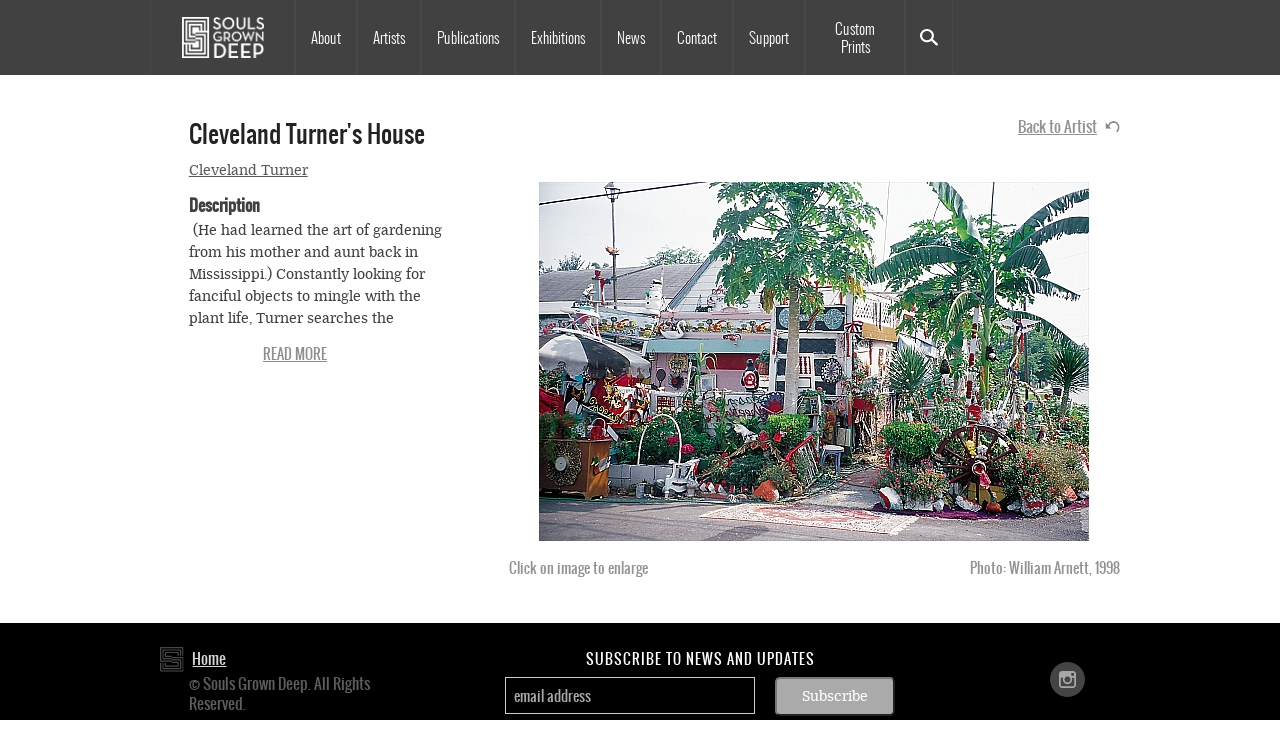

--- FILE ---
content_type: text/html; charset=UTF-8
request_url: https://www.soulsgrowndeep.org/artist/cleveland-turner/work/cleveland-turners-house-0
body_size: 5869
content:
<!DOCTYPE html>
<html lang="en" dir="ltr" class="no-js">
  <head>
    <meta charset="utf-8" />
<script async src="https://www.googletagmanager.com/gtag/js?id=UA-42971415-1"></script>
<script>window.dataLayer = window.dataLayer || [];function gtag(){dataLayer.push(arguments)};gtag("js", new Date());gtag("set", "developer_id.dMDhkMT", true);gtag("config", "UA-42971415-1", {"groups":"default","page_placeholder":"PLACEHOLDER_page_path","allow_ad_personalization_signals":false});</script>
<meta name="Generator" content="Drupal 10 (https://www.drupal.org)" />
<meta name="MobileOptimized" content="width" />
<meta name="HandheldFriendly" content="true" />
<meta name="viewport" content="width=device-width, initial-scale=1.0" />
<meta http-equiv="ImageToolbar" content="false" />
<link rel="icon" href="/themes/custom/soulsdeep_zf/favicon.ico" type="image/vnd.microsoft.icon" />
<link rel="canonical" href="https://www.soulsgrowndeep.org/artist/cleveland-turner/work/cleveland-turners-house-0" />
<link rel="shortlink" href="https://www.soulsgrowndeep.org/node/2714" />

    <title>Cleveland Turner&#039;s house | Souls Grown Deep</title>
    <link rel="stylesheet" media="all" href="/sites/default/files/css/css_DyQPVXgKlKx1-ZwoUI8lD-RNdgNuODMxX5FKZ6WZMck.css?delta=0&amp;language=en&amp;theme=soulsdeep&amp;include=eJxNzlEKwzAMA9ALmQZ2oZDEahfqxiN2tm6nXzv6sR8hBA9UkqBx6qFcZfI7NlBZwdW1x9oYzbNoWcNfp6KiPeseGHMa4sQW2OLt2KN5Oj3Ngt2kMvpBHUtPXrWR6RBj4BEW0ZyE7G2OLeRkoGfFy8Ivp015COgzeo6zjuPe6S_1BYEoSMg" />
<link rel="stylesheet" media="all" href="/sites/default/files/css/css_IAD4Rg8l-8CeFY350bouKZOQ9aZJuO-OHURZ_T5_9CU.css?delta=1&amp;language=en&amp;theme=soulsdeep&amp;include=eJxNzlEKwzAMA9ALmQZ2oZDEahfqxiN2tm6nXzv6sR8hBA9UkqBx6qFcZfI7NlBZwdW1x9oYzbNoWcNfp6KiPeseGHMa4sQW2OLt2KN5Oj3Ngt2kMvpBHUtPXrWR6RBj4BEW0ZyE7G2OLeRkoGfFy8Ivp015COgzeo6zjuPe6S_1BYEoSMg" />

    <script src="/core/assets/vendor/modernizr/modernizr.min.js?v=3.11.7"></script>

  </head>
  <body class="lang-en section-artist path-node node--type-work page-node-type-work">
  <a href="#main-content" class="show-on-focus skip-link">
    Skip to main content
  </a>
  
    <div class="dialog-off-canvas-main-canvas" data-off-canvas-main-canvas>
    
<div class="off-canvas-wrapper">
	<div class="inner-wrap off-canvas-wrapper-inner" id="inner-wrap" data-off-canvas-wrapper>
		<aside id="left-off-canvas-menu" class="off-canvas left-off-canvas-menu position-left" role="complementary" data-off-canvas>
			
		</aside>

		<aside id="right-off-canvas-menu" class="off-canvas right-off-canvas-menu position-right" role="complementary" data-off-canvas>
			
		</aside>

		<div class="off-canvas-content" data-off-canvas-content>
			<div class="header-wrapper">
  <header class="row site-header" role="banner" aria-label="Site header">
        <div>
    <nav role="navigation" aria-labelledby="block-soulsdeep-main-menu-menu" id="block-soulsdeep-main-menu" class="block-soulsdeep-main-menu">
            
  <h2 class="block-title visually-hidden" id="block-soulsdeep-main-menu-menu">Main navigation</h2>
  

        

      <div  class="grid-container">
      <nav class="top-bar" id="main-menu" role="navigation">
        <div class="top-bar-left">
          <ul class="dropdown menu" data-dropdown-menu>
            <li class="menu-text"><a href="/" title="Souls Grown Deep Home">Souls Grown Deep</a></li>
          </ul>
        </div>
        <div id="top-bar-right" class="top-bar-right">
                                <ul class="menu vertical medium-horizontal" data-back-button="&lt;li class=&quot;js-drilldown-back&quot;&gt;&lt;a&gt;Back&lt;/a&gt;&lt;/li&gt;" data-responsive-menu="drilldown medium-dropdown">
                                        <li class="has-submenu menu-item--expanded">
        <a href="/about" data-drupal-link-system-path="node/4320">About</a>
                                          <ul class="menu vertical nested">
                                        <li>
        <a href="/about" data-drupal-link-system-path="node/4320">About</a>
              </li>
                              <li>
        <a href="/staff-board" data-drupal-link-system-path="staff-board">Staff &amp; Board</a>
              </li>
                              <li>
        <a href="/internships" data-drupal-link-system-path="node/5651">Internships</a>
              </li>
                              <li>
        <a href="/museums" data-drupal-link-system-path="node/5934">Collection Transfer Program</a>
              </li>
                              <li>
        <a href="/annual-reports" data-drupal-link-system-path="annual-reports">Annual Reports</a>
              </li>
                              <li>
        <a href="/resale-royalty-award-program" data-drupal-link-system-path="node/6399">Resale Royalty Award Program</a>
              </li>
                              <li>
        <a href="/language" data-drupal-link-system-path="node/6474">On Language</a>
              </li>
        </ul>
  
              </li>
                              <li class="has-submenu menu-item--expanded">
        <a href="/artists" data-drupal-link-system-path="artists">Artists</a>
                                          <ul class="menu vertical nested">
                                        <li>
        <a href="/artists" data-drupal-link-system-path="artists">All Artists</a>
              </li>
                              <li>
        <a href="/gees-bend-quiltmakers" data-drupal-link-system-path="node/6933">Gee&#039;s Bend Quiltmakers</a>
              </li>
        </ul>
  
              </li>
                              <li>
        <a href="/publications" data-drupal-link-system-path="publications">Publications</a>
              </li>
                              <li class="has-submenu menu-item--expanded">
        <a href="/exhibitions" data-drupal-link-system-path="exhibitions">Exhibitions</a>
                                          <ul class="menu vertical nested">
                                        <li>
        <a href="/online-exhibitions" data-drupal-link-system-path="online-exhibitions">Online Exhibitions</a>
              </li>
        </ul>
  
              </li>
                              <li>
        <a href="/news" data-drupal-link-system-path="news">News</a>
              </li>
                              <li>
        <a href="/contact" data-drupal-link-system-path="node/18">Contact</a>
              </li>
                              <li class="has-submenu menu-item--expanded">
        <a href="https://donorbox.org/support-souls-grown-deep" title="Support">Support</a>
                                          <ul class="menu vertical nested">
                                        <li>
        <a href="https://donorbox.org/support-souls-grown-deep">Souls Grown Deep</a>
              </li>
                              <li>
        <a href="https://donorbox.org/the-roosevelt-house-project">The Roosevelt House Project</a>
              </li>
        </ul>
  
              </li>
                              <li>
        <a href="https://prints.soulsgrowndeep.org?lid=124158" target="_blank">Custom Prints</a>
              </li>
                              <li>
        <a href="/search/content" title="Search" data-drupal-link-system-path="search/content">Search</a>
              </li>
        </ul>
  
                            </div>
        <div class="title-bar" data-responsive-toggle="top-bar-right" data-hide-for="medium">
          <button class="menu-icon" type="button" data-toggle>
            <div class="title-bar-title">Menu</div>
          </button>
        </div>
      </nav>
    </div>
  

  </nav>
<div class="views-exposed-form block-exposedformsearch-contentpage-1 block block-views block-views-exposed-filter-blocksearch-content-page-1" data-drupal-selector="views-exposed-form-search-content-page-1" id="block-exposedformsearch-contentpage-1">
  
    

  
          <form action="/search/content" method="get" id="views-exposed-form-search-content-page-1" accept-charset="UTF-8">
  <div class="js-form-item form-item js-form-type-textfield form-item-keys js-form-item-keys">
      <label for="edit-keys">Search text</label>
        <input placeholder="Search text here" data-drupal-selector="edit-keys" type="text" id="edit-keys" name="keys" value="" size="30" maxlength="128" class="form-text" />

        </div>
<div data-drupal-selector="edit-actions" class="form-actions js-form-wrapper form-wrapper" id="edit-actions"><input class="success button radius js-form-submit form-submit" data-drupal-selector="edit-submit-search-content" type="submit" id="edit-submit-search-content" value="Search" />
</div>


</form>

    
    
</div>

  </div>

  </header>
</div>

			
			

      
			<div class="row main-wrapper">
  <main id="main" class="cell columns" role="main">
          <div class="region-highlighted panel"><div data-drupal-messages-fallback class="hidden"></div></div>        <a id="main-content"></a>
        <section>
        <div>
    <div id="block-soulsdeep-content" class="block-soulsdeep-content block block-system block-system-main-block">
  
    

  
          <div data-history-node-id="2714" class="node node--type-work node--view-mode-full ds-1col clearfix">

  

    <div class="field field-node--dynamic-twig-fieldnode-back-to-artist-link field-name-dynamic-twig-fieldnode-back-to-artist-link field-type-ds field-label-hidden">
    <div class="field-items">
              <div class="field-item"><a class="all-nodes back-to-artist" href="/artist/cleveland-turner#node-2714">Back to Artist</a>
</div>
          </div>
  </div>
  <div class="field field-node--node-title field-name-node-title field-type-ds field-label-hidden">
    <div class="field-items">
              <div class="field-item"><h1>
  Cleveland Turner&#039;s house
</h1>
</div>
          </div>
  </div>
  <div class="field field-node--field-artist field-name-field-artist field-type-entity-reference field-label-hidden">
    <div class="field-items">
              <div class="field-item"><a href="/artist/cleveland-turner" hreflang="und">Cleveland Turner</a></div>
          </div>
  </div>
  <div class="field field-node--dynamic-block-fieldnode-work-images-slider field-name-dynamic-block-fieldnode-work-images-slider field-type-ds field-label-hidden">
    <div class="field-items">
              <div class="field-item"><div class="views-element-container"><div class="block_1 js-view-dom-id-9c5418b448fe5d381f9ebb294b25cff7a1f547998bbdf1ca373b09d4fc500270">
  
  
  

  
  
  

  
<div>
    
<div id="flexslider-1" class="flexslider optionset-work-images-slider">
 
<ul class="slides">
    
<li>
    <div data-history-node-id="2715" class="node node--type-image node--view-mode-work-image-slide ds-2col-stacked clearfix">

  

  <div class="group-header">
      <div class="field field-node--field-full-size-image field-name-field-full-size-image field-type-image field-label-hidden">
    <div class="field-items">
              <div class="field-item">
<a href="https://www.soulsgrowndeep.org/sites/default/files/CT_Cleveland_Turner%27s_house_2715.jpg" aria-label="{&quot;alt&quot;:&quot;CT - Cleveland Turner&#039;s house - Master Image&quot;}" role="button"  title="" data-colorbox-gallery="gallery-all" class="colorbox" aria-controls="colorbox-9LjoAG8Nfw8" data-cbox-img-attrs="{&quot;alt&quot;:&quot;CT - Cleveland Turner&#039;s house - Master Image&quot;}"><img id="colorbox-9LjoAG8Nfw8" src="/sites/default/files/styles/work_desktop/public/CT_Cleveland_Turner%27s_house_2715.jpg?itok=Q21fG66A" width="550" height="359" alt="CT - Cleveland Turner&#039;s house - Master Image" loading="lazy" />

</a>
</div>
          </div>
  </div>

  </div>

  <div class="group-left">
      <div class="field field-node--dynamic-twig-fieldnode-click-on-image-to-enlarge field-name-dynamic-twig-fieldnode-click-on-image-to-enlarge field-type-ds field-label-hidden">
    <div class="field-items">
              <div class="field-item"><p>Click on image to enlarge</p></div>
          </div>
  </div>

  </div>

  <div class="group-right">
      <div class="field field-node--dynamic-twig-fieldnode-photo-credit field-name-dynamic-twig-fieldnode-photo-credit field-type-ds field-label-hidden">
    <div class="field-items">
              <div class="field-item">  Photo:
  William Arnett, 1998
</div>
          </div>
  </div>

  </div>

  <div class="group-footer">
    
  </div>

</div>


    </li>
</ul>
</div>

</div>

    

  
  

  
  
</div>
</div>
</div>
          </div>
  </div>
  <div class="expandable-content body field field-node--body field-name-body field-type-text-with-summary field-label-above">
      <div class="field-label">Description</div>
        <div class="field-items">
              <div class="field-item"><p>&nbsp;(He had learned the art of gardening from his mother and aunt back in Mississippi.) Constantly looking for fanciful objects to mingle with the plant life, Turner searches the sidewalks for materials, and he recycles items that he has gathered on his bicycle trips through the neighborhood and beyond. He is like a bird nesting, constantly building, adding, finding the perfect twig, embellishing with a glittery something, padding with moss for comfort. He is never at a loss for time to create new images. “I’m going to take time to work on my house,” he says. ‘Wherever I go, I’m looking for something. You never get through with this vision because it always changes.”</p></div>
          </div>
  </div>

  </div


    
    
</div>

  </div>

    </section>
  </main>
    </div>

			
			<div class="pre-footer-wrapper">
							</div>

			
			<div class="footer-wrapper">
				  <div class="footer-wrapper grid-container">
    <footer class="row">
      <div id="footer-first">
        <div class="hide-for-small-only footer-image">
          <img src="/themes/custom/soulsdeep_zf/images/small-logo.svg" alt="small Souls Grown Deep logo.">
        </div>
                <div>
            <div>
    <nav role="navigation" aria-labelledby="block-soulsdeep-footer-menu" id="block-soulsdeep-footer" class="block-soulsdeep-footer">
            
  <h2 class="block-title visually-hidden" id="block-soulsdeep-footer-menu">Footer menu</h2>
  

        
              <ul class="menu">
              <li>
        <a href="/" data-drupal-link-system-path="&lt;front&gt;">Home</a>
              </li>
        </ul>
  


  </nav>
<div id="block-copyright" class="block-copyright block block-block-content block-block-content0b147b74-f565-4ca3-ac0f-cdd28fed900c">
  
    

  
            <div class="body field field-block-content--body field-name-body field-type-text-with-summary field-label-hidden">
    <div class="field-items">
              <div class="field-item"><p>© Souls Grown Deep. All Rights Reserved.</p></div>
          </div>
  </div>

    
    
</div>

  </div>

        </div>
              </div>
              <div id="footer-middle">
            <div>
    <div id="block-emailsignup" class="block-emailsignup block block-block-content block-block-content04faf503-93d3-4154-98a0-64511e15eb60">
  
    

  
            <div class="body field field-block-content--body field-name-body field-type-text-with-summary field-label-hidden">
    <div class="field-items">
              <div class="field-item"><div id="mc_embed_signup" class="row">
<label>SUBSCRIBE TO NEWS AND UPDATES</label>
<form action="https://soulsgrowndeep.us4.list-manage.com/subscribe/post?u=81564966687f1ac081ef9058a&id=ccb43775eb" method="post" id="mc-embedded-subscribe-form" name="mc-embedded-subscribe-form" class="validate" target="_blank" novalidate>
<div class="email">
<label for="mce-EMAIL" style="display:none;">Email Address</label>
<input id="mce-EMAIL" class="required email" name="EMAIL" type="email" placeholder="email address" />
</div>
<div class="submit">
<input id="mc-embedded-subscribe" class="btn" name="subscribe" type="submit" value="Subscribe" />
</div>
</form>
</div>
</div>
          </div>
  </div>

    
    
</div>

  </div>

        </div>
                    <div id="footer-last">
            <div>
    <div id="block-sociallinks" class="block-sociallinks block block-block-content block-block-content485b42eb-639b-4ff5-a7d8-d2e80a991359">
  
    

  
            <div class="body field field-block-content--body field-name-body field-type-text-with-summary field-label-hidden">
    <div class="field-items">
              <div class="field-item"><div class="social-links">
<div class="link-item small-3 instagram"><a title="Follow us on Instagram" href="https://www.instagram.com/soulsgrowndeepfoundation/" target="_blank"><img src="/themes/custom/soulsdeep_zf/images/icon_instagram.svg" alt="Follow us on Instagram"></a></div>
</div>
</div>
          </div>
  </div>

    
    
</div>

  </div>

        </div>
          </footer>

    <div class="credits row">
      <div class="medium-6 columns"><p>Drupal Theme and Development By: <a href="http://cheekymonkeymedia.ca" title="Cheeky Monkey Media" target="_blank">Cheeky Monkey Media</a></p></div>
      <div class="medium-6 columns medium-text-right"><p>Site Design By: <a href="https://constructive.co" title="Constructive" target="_blank">Constructive</a></p></div>
    </div>

  </div>
			</div>
	  	</div>
	</div>
</div>

  </div>

  
  <script type="application/json" data-drupal-selector="drupal-settings-json">{"path":{"baseUrl":"\/","pathPrefix":"","currentPath":"node\/2714","currentPathIsAdmin":false,"isFront":false,"currentLanguage":"en"},"pluralDelimiter":"\u0003","suppressDeprecationErrors":true,"google_analytics":{"account":"UA-42971415-1","trackOutbound":true,"trackMailto":true,"trackTel":true,"trackDownload":true,"trackDownloadExtensions":"7z|aac|arc|arj|asf|asx|avi|bin|csv|doc(x|m)?|dot(x|m)?|exe|flv|gif|gz|gzip|hqx|jar|jpe?g|js|mp(2|3|4|e?g)|mov(ie)?|msi|msp|pdf|phps|png|ppt(x|m)?|pot(x|m)?|pps(x|m)?|ppam|sld(x|m)?|thmx|qtm?|ra(m|r)?|sea|sit|tar|tgz|torrent|txt|wav|wma|wmv|wpd|xls(x|m|b)?|xlt(x|m)|xlam|xml|z|zip","trackColorbox":true},"flexslider":{"optionsets":{"work_images_slider":{"animation":"fade","animationSpeed":450,"direction":"horizontal","slideshow":true,"easing":"swing","smoothHeight":true,"reverse":false,"slideshowSpeed":5000,"animationLoop":true,"randomize":false,"startAt":0,"itemWidth":0,"itemMargin":0,"minItems":0,"maxItems":0,"move":0,"directionNav":true,"controlNav":false,"thumbCaptions":false,"thumbCaptionsBoth":false,"keyboard":true,"multipleKeyboard":false,"mousewheel":false,"touch":true,"prevText":"","nextText":"","namespace":"flex-","selector":".slides \u003E li","sync":"","asNavFor":"","initDelay":0,"useCSS":true,"video":false,"pausePlay":false,"pauseText":"Pause","playText":"Play","pauseOnAction":true,"pauseOnHover":true,"controlsContainer":".flex-control-nav-container","manualControls":""}},"instances":{"flexslider-1":"work_images_slider"}},"colorbox":{"opacity":"0.85","current":"{current} of {total}","previous":"\u00ab Prev","next":"Next \u00bb","close":"Close","maxWidth":"98%","maxHeight":"98%","fixed":true,"mobiledetect":true,"mobiledevicewidth":"480px"},"ajaxTrustedUrl":{"\/search\/content":true},"user":{"uid":0,"permissionsHash":"b566d7f287b2d499ec51770064004df4d5a4892049fe75ea4eda2b0572ef1982"}}</script>
<script src="/sites/default/files/js/js_WRtnMrXzcVKK9QeUNbgxKeuzoSs6ItVorBGbp8SE1oU.js?scope=footer&amp;delta=0&amp;language=en&amp;theme=soulsdeep&amp;include=eJxdzEsKgDAQBNELDcyRZJJMQqBJSz6gnl4Q3bgr3qIiwR54aHxDvtDk2RamZPgxUJN3rW166TYrmxSywDdrhnPWOPQPMrgwkvuuBQwGuVYPW-Zq6Vm8fAN8rDRB"></script>

  <script defer src="https://static.cloudflareinsights.com/beacon.min.js/vcd15cbe7772f49c399c6a5babf22c1241717689176015" integrity="sha512-ZpsOmlRQV6y907TI0dKBHq9Md29nnaEIPlkf84rnaERnq6zvWvPUqr2ft8M1aS28oN72PdrCzSjY4U6VaAw1EQ==" data-cf-beacon='{"version":"2024.11.0","token":"d7062ce64ec74e54878439f1a7f39dc1","r":1,"server_timing":{"name":{"cfCacheStatus":true,"cfEdge":true,"cfExtPri":true,"cfL4":true,"cfOrigin":true,"cfSpeedBrain":true},"location_startswith":null}}' crossorigin="anonymous"></script>
</body>
</html>


--- FILE ---
content_type: text/css
request_url: https://www.soulsgrowndeep.org/sites/default/files/css/css_IAD4Rg8l-8CeFY350bouKZOQ9aZJuO-OHURZ_T5_9CU.css?delta=1&language=en&theme=soulsdeep&include=eJxNzlEKwzAMA9ALmQZ2oZDEahfqxiN2tm6nXzv6sR8hBA9UkqBx6qFcZfI7NlBZwdW1x9oYzbNoWcNfp6KiPeseGHMa4sQW2OLt2KN5Oj3Ngt2kMvpBHUtPXrWR6RBj4BEW0ZyE7G2OLeRkoGfFy8Ivp015COgzeo6zjuPe6S_1BYEoSMg
body_size: 31684
content:
/* @license GPL-2.0-or-later https://www.drupal.org/licensing/faq */
@media print,screen and (min-width:40em){.reveal.large,.reveal.small,.reveal.tiny,.reveal{right:auto;left:auto;margin:0 auto}}html{line-height:1.15;-webkit-text-size-adjust:100%}body{margin:0}h1{font-size:2em;margin:.67em 0}hr{box-sizing:content-box;height:0;overflow:visible}pre{font-family:monospace,monospace;font-size:1em}a{background-color:transparent}abbr[title]{border-bottom:none;text-decoration:underline;text-decoration:underline dotted}b,strong{font-weight:bolder}code,kbd,samp{font-family:monospace,monospace;font-size:1em}small{font-size:80%}sub,sup{font-size:75%;line-height:0;position:relative;vertical-align:baseline}sub{bottom:-0.25em}sup{top:-0.5em}img{border-style:none}button,input,optgroup,select,textarea{font-family:inherit;font-size:100%;line-height:1.15;margin:0}button,input{overflow:visible}button,select{text-transform:none}button,[type=button],[type=reset],[type=submit]{-webkit-appearance:button}button::-moz-focus-inner,[type=button]::-moz-focus-inner,[type=reset]::-moz-focus-inner,[type=submit]::-moz-focus-inner{border-style:none;padding:0}button:-moz-focusring,[type=button]:-moz-focusring,[type=reset]:-moz-focusring,[type=submit]:-moz-focusring{outline:1px dotted ButtonText}fieldset{padding:.35em .75em .625em}legend{box-sizing:border-box;color:inherit;display:table;max-width:100%;padding:0;white-space:normal}progress{vertical-align:baseline}textarea{overflow:auto}[type=checkbox],[type=radio]{box-sizing:border-box;padding:0}[type=number]::-webkit-inner-spin-button,[type=number]::-webkit-outer-spin-button{height:auto}[type=search]{-webkit-appearance:textfield;outline-offset:-2px}[type=search]::-webkit-search-decoration{-webkit-appearance:none}::-webkit-file-upload-button{-webkit-appearance:button;font:inherit}details{display:block}summary{display:list-item}template{display:none}[hidden]{display:none}.foundation-mq{font-family:"small=0em&medium=40em&large=64em&xlarge=75em&xxlarge=90em"}html{box-sizing:border-box;font-size:100%}*,*::before,*::after{box-sizing:inherit}body{margin:0;padding:0;background:#fff;font-family:"Helvetica Neue",Helvetica,Roboto,Arial,sans-serif;font-weight:normal;line-height:1.5;color:#0a0a0a}img{display:inline-block;vertical-align:middle;max-width:100%;height:auto;-ms-interpolation-mode:bicubic}textarea{height:auto;min-height:50px;border-radius:0}select{box-sizing:border-box;width:100%;border-radius:0}.map_canvas img,.map_canvas embed,.map_canvas object,.mqa-display img,.mqa-display embed,.mqa-display object{max-width:none !important}button{padding:0;-webkit-appearance:none;appearance:none;border:0;border-radius:0;background:transparent;line-height:1;cursor:auto}[data-whatinput=mouse] button{outline:0}pre{overflow:auto}button,input,optgroup,select,textarea{font-family:inherit}.is-visible{display:block !important}.is-hidden{display:none !important}.row{max-width:75rem;margin-right:auto;margin-left:auto}.row::before,.row::after{display:table;content:" ";-ms-flex-preferred-size:0;flex-basis:0;-ms-flex-order:1;order:1}.row::after{clear:both}.row.collapse>.column,.row.collapse>.columns{padding-right:0;padding-left:0}.row .row{margin-right:-0.625rem;margin-left:-0.625rem}@media print,screen and (min-width:40em){.row .row{margin-right:-0.9375rem;margin-left:-0.9375rem}}@media print,screen and (min-width:64em){.row .row{margin-right:-0.9375rem;margin-left:-0.9375rem}}.row .row.collapse{margin-right:0;margin-left:0}.row.expanded{max-width:none}.row.expanded .row{margin-right:auto;margin-left:auto}.row:not(.expanded) .row{max-width:none}.row.gutter-small>.column,.row.gutter-small>.columns{padding-right:.625rem;padding-left:.625rem}.row.gutter-medium>.column,.row.gutter-medium>.columns{padding-right:.9375rem;padding-left:.9375rem}.column,.columns{width:100%;float:left;padding-right:.625rem;padding-left:.625rem}@media print,screen and (min-width:40em){.column,.columns{padding-right:.9375rem;padding-left:.9375rem}}.column,.columns,.column:last-child:not(:first-child){float:left;clear:none}.column:last-child:not(:first-child),.columns:last-child:not(:first-child){float:right}.column.end:last-child:last-child,.end.columns:last-child:last-child{float:left}.column.row.row,.row.row.columns{float:none}.row .column.row.row,.row .row.row.columns{margin-right:0;margin-left:0;padding-right:0;padding-left:0}.small-1{width:8.3333333333%}.small-push-1{position:relative;left:8.3333333333%}.small-pull-1{position:relative;left:-8.3333333333%}.small-offset-0{margin-left:0%}.small-2{width:16.6666666667%}.small-push-2{position:relative;left:16.6666666667%}.small-pull-2{position:relative;left:-16.6666666667%}.small-offset-1{margin-left:8.3333333333%}.small-3{width:25%}.small-push-3{position:relative;left:25%}.small-pull-3{position:relative;left:-25%}.small-offset-2{margin-left:16.6666666667%}.small-4{width:33.3333333333%}.small-push-4{position:relative;left:33.3333333333%}.small-pull-4{position:relative;left:-33.3333333333%}.small-offset-3{margin-left:25%}.small-5{width:41.6666666667%}.small-push-5{position:relative;left:41.6666666667%}.small-pull-5{position:relative;left:-41.6666666667%}.small-offset-4{margin-left:33.3333333333%}.small-6{width:50%}.small-push-6{position:relative;left:50%}.small-pull-6{position:relative;left:-50%}.small-offset-5{margin-left:41.6666666667%}.small-7{width:58.3333333333%}.small-push-7{position:relative;left:58.3333333333%}.small-pull-7{position:relative;left:-58.3333333333%}.small-offset-6{margin-left:50%}.small-8{width:66.6666666667%}.small-push-8{position:relative;left:66.6666666667%}.small-pull-8{position:relative;left:-66.6666666667%}.small-offset-7{margin-left:58.3333333333%}.small-9{width:75%}.small-push-9{position:relative;left:75%}.small-pull-9{position:relative;left:-75%}.small-offset-8{margin-left:66.6666666667%}.small-10{width:83.3333333333%}.small-push-10{position:relative;left:83.3333333333%}.small-pull-10{position:relative;left:-83.3333333333%}.small-offset-9{margin-left:75%}.small-11{width:91.6666666667%}.small-push-11{position:relative;left:91.6666666667%}.small-pull-11{position:relative;left:-91.6666666667%}.small-offset-10{margin-left:83.3333333333%}.small-12{width:100%}.small-offset-11{margin-left:91.6666666667%}.small-up-1>.column,.small-up-1>.columns{float:left;width:100%}.small-up-1>.column:nth-of-type(1n),.small-up-1>.columns:nth-of-type(1n){clear:none}.small-up-1>.column:nth-of-type(1n+1),.small-up-1>.columns:nth-of-type(1n+1){clear:both}.small-up-1>.column:last-child,.small-up-1>.columns:last-child{float:left}.small-up-2>.column,.small-up-2>.columns{float:left;width:50%}.small-up-2>.column:nth-of-type(1n),.small-up-2>.columns:nth-of-type(1n){clear:none}.small-up-2>.column:nth-of-type(2n+1),.small-up-2>.columns:nth-of-type(2n+1){clear:both}.small-up-2>.column:last-child,.small-up-2>.columns:last-child{float:left}.small-up-3>.column,.small-up-3>.columns{float:left;width:33.3333333333%}.small-up-3>.column:nth-of-type(1n),.small-up-3>.columns:nth-of-type(1n){clear:none}.small-up-3>.column:nth-of-type(3n+1),.small-up-3>.columns:nth-of-type(3n+1){clear:both}.small-up-3>.column:last-child,.small-up-3>.columns:last-child{float:left}.small-up-4>.column,.small-up-4>.columns{float:left;width:25%}.small-up-4>.column:nth-of-type(1n),.small-up-4>.columns:nth-of-type(1n){clear:none}.small-up-4>.column:nth-of-type(4n+1),.small-up-4>.columns:nth-of-type(4n+1){clear:both}.small-up-4>.column:last-child,.small-up-4>.columns:last-child{float:left}.small-up-5>.column,.small-up-5>.columns{float:left;width:20%}.small-up-5>.column:nth-of-type(1n),.small-up-5>.columns:nth-of-type(1n){clear:none}.small-up-5>.column:nth-of-type(5n+1),.small-up-5>.columns:nth-of-type(5n+1){clear:both}.small-up-5>.column:last-child,.small-up-5>.columns:last-child{float:left}.small-up-6>.column,.small-up-6>.columns{float:left;width:16.6666666667%}.small-up-6>.column:nth-of-type(1n),.small-up-6>.columns:nth-of-type(1n){clear:none}.small-up-6>.column:nth-of-type(6n+1),.small-up-6>.columns:nth-of-type(6n+1){clear:both}.small-up-6>.column:last-child,.small-up-6>.columns:last-child{float:left}.small-up-7>.column,.small-up-7>.columns{float:left;width:14.2857142857%}.small-up-7>.column:nth-of-type(1n),.small-up-7>.columns:nth-of-type(1n){clear:none}.small-up-7>.column:nth-of-type(7n+1),.small-up-7>.columns:nth-of-type(7n+1){clear:both}.small-up-7>.column:last-child,.small-up-7>.columns:last-child{float:left}.small-up-8>.column,.small-up-8>.columns{float:left;width:12.5%}.small-up-8>.column:nth-of-type(1n),.small-up-8>.columns:nth-of-type(1n){clear:none}.small-up-8>.column:nth-of-type(8n+1),.small-up-8>.columns:nth-of-type(8n+1){clear:both}.small-up-8>.column:last-child,.small-up-8>.columns:last-child{float:left}.small-collapse>.column,.small-collapse>.columns{padding-right:0;padding-left:0}.small-collapse .row{margin-right:0;margin-left:0}.expanded.row .small-collapse.row{margin-right:0;margin-left:0}.small-uncollapse>.column,.small-uncollapse>.columns{padding-right:.625rem;padding-left:.625rem}.small-centered{margin-right:auto;margin-left:auto}.small-centered,.small-centered:last-child:not(:first-child){float:none;clear:both}.small-uncentered,.small-push-0,.small-pull-0{position:static;margin-right:0;margin-left:0}.small-uncentered,.small-uncentered:last-child:not(:first-child),.small-push-0,.small-push-0:last-child:not(:first-child),.small-pull-0,.small-pull-0:last-child:not(:first-child){float:left;clear:none}.small-uncentered:last-child:not(:first-child),.small-push-0:last-child:not(:first-child),.small-pull-0:last-child:not(:first-child){float:right}@media print,screen and (min-width:40em){.medium-1{width:8.3333333333%}.medium-push-1{position:relative;left:8.3333333333%}.medium-pull-1{position:relative;left:-8.3333333333%}.medium-offset-0{margin-left:0%}.medium-2{width:16.6666666667%}.medium-push-2{position:relative;left:16.6666666667%}.medium-pull-2{position:relative;left:-16.6666666667%}.medium-offset-1{margin-left:8.3333333333%}.medium-3{width:25%}.medium-push-3{position:relative;left:25%}.medium-pull-3{position:relative;left:-25%}.medium-offset-2{margin-left:16.6666666667%}.medium-4{width:33.3333333333%}.medium-push-4{position:relative;left:33.3333333333%}.medium-pull-4{position:relative;left:-33.3333333333%}.medium-offset-3{margin-left:25%}.medium-5{width:41.6666666667%}.medium-push-5{position:relative;left:41.6666666667%}.medium-pull-5{position:relative;left:-41.6666666667%}.medium-offset-4{margin-left:33.3333333333%}.medium-6{width:50%}.medium-push-6{position:relative;left:50%}.medium-pull-6{position:relative;left:-50%}.medium-offset-5{margin-left:41.6666666667%}.medium-7{width:58.3333333333%}.medium-push-7{position:relative;left:58.3333333333%}.medium-pull-7{position:relative;left:-58.3333333333%}.medium-offset-6{margin-left:50%}.medium-8{width:66.6666666667%}.medium-push-8{position:relative;left:66.6666666667%}.medium-pull-8{position:relative;left:-66.6666666667%}.medium-offset-7{margin-left:58.3333333333%}.medium-9{width:75%}.medium-push-9{position:relative;left:75%}.medium-pull-9{position:relative;left:-75%}.medium-offset-8{margin-left:66.6666666667%}.medium-10{width:83.3333333333%}.medium-push-10{position:relative;left:83.3333333333%}.medium-pull-10{position:relative;left:-83.3333333333%}.medium-offset-9{margin-left:75%}.medium-11{width:91.6666666667%}.medium-push-11{position:relative;left:91.6666666667%}.medium-pull-11{position:relative;left:-91.6666666667%}.medium-offset-10{margin-left:83.3333333333%}.medium-12{width:100%}.medium-offset-11{margin-left:91.6666666667%}.medium-up-1>.column,.medium-up-1>.columns{float:left;width:100%}.medium-up-1>.column:nth-of-type(1n),.medium-up-1>.columns:nth-of-type(1n){clear:none}.medium-up-1>.column:nth-of-type(1n+1),.medium-up-1>.columns:nth-of-type(1n+1){clear:both}.medium-up-1>.column:last-child,.medium-up-1>.columns:last-child{float:left}.medium-up-2>.column,.medium-up-2>.columns{float:left;width:50%}.medium-up-2>.column:nth-of-type(1n),.medium-up-2>.columns:nth-of-type(1n){clear:none}.medium-up-2>.column:nth-of-type(2n+1),.medium-up-2>.columns:nth-of-type(2n+1){clear:both}.medium-up-2>.column:last-child,.medium-up-2>.columns:last-child{float:left}.medium-up-3>.column,.medium-up-3>.columns{float:left;width:33.3333333333%}.medium-up-3>.column:nth-of-type(1n),.medium-up-3>.columns:nth-of-type(1n){clear:none}.medium-up-3>.column:nth-of-type(3n+1),.medium-up-3>.columns:nth-of-type(3n+1){clear:both}.medium-up-3>.column:last-child,.medium-up-3>.columns:last-child{float:left}.medium-up-4>.column,.medium-up-4>.columns{float:left;width:25%}.medium-up-4>.column:nth-of-type(1n),.medium-up-4>.columns:nth-of-type(1n){clear:none}.medium-up-4>.column:nth-of-type(4n+1),.medium-up-4>.columns:nth-of-type(4n+1){clear:both}.medium-up-4>.column:last-child,.medium-up-4>.columns:last-child{float:left}.medium-up-5>.column,.medium-up-5>.columns{float:left;width:20%}.medium-up-5>.column:nth-of-type(1n),.medium-up-5>.columns:nth-of-type(1n){clear:none}.medium-up-5>.column:nth-of-type(5n+1),.medium-up-5>.columns:nth-of-type(5n+1){clear:both}.medium-up-5>.column:last-child,.medium-up-5>.columns:last-child{float:left}.medium-up-6>.column,.medium-up-6>.columns{float:left;width:16.6666666667%}.medium-up-6>.column:nth-of-type(1n),.medium-up-6>.columns:nth-of-type(1n){clear:none}.medium-up-6>.column:nth-of-type(6n+1),.medium-up-6>.columns:nth-of-type(6n+1){clear:both}.medium-up-6>.column:last-child,.medium-up-6>.columns:last-child{float:left}.medium-up-7>.column,.medium-up-7>.columns{float:left;width:14.2857142857%}.medium-up-7>.column:nth-of-type(1n),.medium-up-7>.columns:nth-of-type(1n){clear:none}.medium-up-7>.column:nth-of-type(7n+1),.medium-up-7>.columns:nth-of-type(7n+1){clear:both}.medium-up-7>.column:last-child,.medium-up-7>.columns:last-child{float:left}.medium-up-8>.column,.medium-up-8>.columns{float:left;width:12.5%}.medium-up-8>.column:nth-of-type(1n),.medium-up-8>.columns:nth-of-type(1n){clear:none}.medium-up-8>.column:nth-of-type(8n+1),.medium-up-8>.columns:nth-of-type(8n+1){clear:both}.medium-up-8>.column:last-child,.medium-up-8>.columns:last-child{float:left}.medium-collapse>.column,.medium-collapse>.columns{padding-right:0;padding-left:0}.medium-collapse .row{margin-right:0;margin-left:0}.expanded.row .medium-collapse.row{margin-right:0;margin-left:0}.medium-uncollapse>.column,.medium-uncollapse>.columns{padding-right:.9375rem;padding-left:.9375rem}.medium-centered{margin-right:auto;margin-left:auto}.medium-centered,.medium-centered:last-child:not(:first-child){float:none;clear:both}.medium-uncentered,.medium-push-0,.medium-pull-0{position:static;margin-right:0;margin-left:0}.medium-uncentered,.medium-uncentered:last-child:not(:first-child),.medium-push-0,.medium-push-0:last-child:not(:first-child),.medium-pull-0,.medium-pull-0:last-child:not(:first-child){float:left;clear:none}.medium-uncentered:last-child:not(:first-child),.medium-push-0:last-child:not(:first-child),.medium-pull-0:last-child:not(:first-child){float:right}}@media print,screen and (min-width:64em){.large-1{width:8.3333333333%}.large-push-1{position:relative;left:8.3333333333%}.large-pull-1{position:relative;left:-8.3333333333%}.large-offset-0{margin-left:0%}.large-2{width:16.6666666667%}.large-push-2{position:relative;left:16.6666666667%}.large-pull-2{position:relative;left:-16.6666666667%}.large-offset-1{margin-left:8.3333333333%}.large-3{width:25%}.large-push-3{position:relative;left:25%}.large-pull-3{position:relative;left:-25%}.large-offset-2{margin-left:16.6666666667%}.large-4{width:33.3333333333%}.large-push-4{position:relative;left:33.3333333333%}.large-pull-4{position:relative;left:-33.3333333333%}.large-offset-3{margin-left:25%}.large-5{width:41.6666666667%}.large-push-5{position:relative;left:41.6666666667%}.large-pull-5{position:relative;left:-41.6666666667%}.large-offset-4{margin-left:33.3333333333%}.large-6{width:50%}.large-push-6{position:relative;left:50%}.large-pull-6{position:relative;left:-50%}.large-offset-5{margin-left:41.6666666667%}.large-7{width:58.3333333333%}.large-push-7{position:relative;left:58.3333333333%}.large-pull-7{position:relative;left:-58.3333333333%}.large-offset-6{margin-left:50%}.large-8{width:66.6666666667%}.large-push-8{position:relative;left:66.6666666667%}.large-pull-8{position:relative;left:-66.6666666667%}.large-offset-7{margin-left:58.3333333333%}.large-9{width:75%}.large-push-9{position:relative;left:75%}.large-pull-9{position:relative;left:-75%}.large-offset-8{margin-left:66.6666666667%}.large-10{width:83.3333333333%}.large-push-10{position:relative;left:83.3333333333%}.large-pull-10{position:relative;left:-83.3333333333%}.large-offset-9{margin-left:75%}.large-11{width:91.6666666667%}.large-push-11{position:relative;left:91.6666666667%}.large-pull-11{position:relative;left:-91.6666666667%}.large-offset-10{margin-left:83.3333333333%}.large-12{width:100%}.large-offset-11{margin-left:91.6666666667%}.large-up-1>.column,.large-up-1>.columns{float:left;width:100%}.large-up-1>.column:nth-of-type(1n),.large-up-1>.columns:nth-of-type(1n){clear:none}.large-up-1>.column:nth-of-type(1n+1),.large-up-1>.columns:nth-of-type(1n+1){clear:both}.large-up-1>.column:last-child,.large-up-1>.columns:last-child{float:left}.large-up-2>.column,.large-up-2>.columns{float:left;width:50%}.large-up-2>.column:nth-of-type(1n),.large-up-2>.columns:nth-of-type(1n){clear:none}.large-up-2>.column:nth-of-type(2n+1),.large-up-2>.columns:nth-of-type(2n+1){clear:both}.large-up-2>.column:last-child,.large-up-2>.columns:last-child{float:left}.large-up-3>.column,.large-up-3>.columns{float:left;width:33.3333333333%}.large-up-3>.column:nth-of-type(1n),.large-up-3>.columns:nth-of-type(1n){clear:none}.large-up-3>.column:nth-of-type(3n+1),.large-up-3>.columns:nth-of-type(3n+1){clear:both}.large-up-3>.column:last-child,.large-up-3>.columns:last-child{float:left}.large-up-4>.column,.large-up-4>.columns{float:left;width:25%}.large-up-4>.column:nth-of-type(1n),.large-up-4>.columns:nth-of-type(1n){clear:none}.large-up-4>.column:nth-of-type(4n+1),.large-up-4>.columns:nth-of-type(4n+1){clear:both}.large-up-4>.column:last-child,.large-up-4>.columns:last-child{float:left}.large-up-5>.column,.large-up-5>.columns{float:left;width:20%}.large-up-5>.column:nth-of-type(1n),.large-up-5>.columns:nth-of-type(1n){clear:none}.large-up-5>.column:nth-of-type(5n+1),.large-up-5>.columns:nth-of-type(5n+1){clear:both}.large-up-5>.column:last-child,.large-up-5>.columns:last-child{float:left}.large-up-6>.column,.large-up-6>.columns{float:left;width:16.6666666667%}.large-up-6>.column:nth-of-type(1n),.large-up-6>.columns:nth-of-type(1n){clear:none}.large-up-6>.column:nth-of-type(6n+1),.large-up-6>.columns:nth-of-type(6n+1){clear:both}.large-up-6>.column:last-child,.large-up-6>.columns:last-child{float:left}.large-up-7>.column,.large-up-7>.columns{float:left;width:14.2857142857%}.large-up-7>.column:nth-of-type(1n),.large-up-7>.columns:nth-of-type(1n){clear:none}.large-up-7>.column:nth-of-type(7n+1),.large-up-7>.columns:nth-of-type(7n+1){clear:both}.large-up-7>.column:last-child,.large-up-7>.columns:last-child{float:left}.large-up-8>.column,.large-up-8>.columns{float:left;width:12.5%}.large-up-8>.column:nth-of-type(1n),.large-up-8>.columns:nth-of-type(1n){clear:none}.large-up-8>.column:nth-of-type(8n+1),.large-up-8>.columns:nth-of-type(8n+1){clear:both}.large-up-8>.column:last-child,.large-up-8>.columns:last-child{float:left}.large-collapse>.column,.large-collapse>.columns{padding-right:0;padding-left:0}.large-collapse .row{margin-right:0;margin-left:0}.expanded.row .large-collapse.row{margin-right:0;margin-left:0}.large-uncollapse>.column,.large-uncollapse>.columns{padding-right:.9375rem;padding-left:.9375rem}.large-centered{margin-right:auto;margin-left:auto}.large-centered,.large-centered:last-child:not(:first-child){float:none;clear:both}.large-uncentered,.large-push-0,.large-pull-0{position:static;margin-right:0;margin-left:0}.large-uncentered,.large-uncentered:last-child:not(:first-child),.large-push-0,.large-push-0:last-child:not(:first-child),.large-pull-0,.large-pull-0:last-child:not(:first-child){float:left;clear:none}.large-uncentered:last-child:not(:first-child),.large-push-0:last-child:not(:first-child),.large-pull-0:last-child:not(:first-child){float:right}}.column-block{margin-bottom:1.25rem}.column-block>:last-child{margin-bottom:0}@media print,screen and (min-width:40em){.column-block{margin-bottom:1.875rem}.column-block>:last-child{margin-bottom:0}}.float-left{float:left !important}.float-right{float:right !important}.float-center{display:block;margin-right:auto;margin-left:auto}.clearfix::before,.clearfix::after{display:table;content:" ";-ms-flex-preferred-size:0;flex-basis:0;-ms-flex-order:1;order:1}.clearfix::after{clear:both}div,dl,dt,dd,ul,ol,li,h1,h2,h3,h4,h5,h6,pre,form,p,blockquote,th,td{margin:0;padding:0}p{margin-bottom:1rem;font-size:inherit;line-height:1.6;text-rendering:optimizeLegibility}em,i{font-style:italic;line-height:inherit}strong,b{font-weight:bold;line-height:inherit}small{font-size:80%;line-height:inherit}h1,.h1,h2,.h2,h3,.h3,h4,.h4,h5,.h5,h6,.h6{font-family:"Helvetica Neue",Helvetica,Roboto,Arial,sans-serif;font-style:normal;font-weight:normal;color:inherit;text-rendering:optimizeLegibility}h1 small,.h1 small,h2 small,.h2 small,h3 small,.h3 small,h4 small,.h4 small,h5 small,.h5 small,h6 small,.h6 small{line-height:0;color:#cacaca}h1,.h1{font-size:2.5rem;line-height:1.4;margin-top:0;margin-bottom:.5rem}h2,.h2{font-size:1.5rem;line-height:1.4;margin-top:0;margin-bottom:.5rem}h3,.h3{font-size:1.1875rem;line-height:1.4;margin-top:0;margin-bottom:.5rem}h4,.h4{font-size:1.125rem;line-height:1.4;margin-top:0;margin-bottom:.5rem}h5,.h5{font-size:1.0625rem;line-height:1.4;margin-top:0;margin-bottom:.5rem}h6,.h6{font-size:1rem;line-height:1.4;margin-top:0;margin-bottom:.5rem}@media print,screen and (min-width:40em){h1,.h1{font-size:3.125rem}h2,.h2{font-size:2.375rem}h3,.h3{font-size:1.9375rem}h4,.h4{font-size:1.5625rem}h5,.h5{font-size:1.25rem}h6,.h6{font-size:1rem}}a{line-height:inherit;color:#1779ba;text-decoration:none;cursor:pointer}a:hover,a:focus{color:#1468a0}a img{border:0}hr{clear:both;max-width:75rem;height:0;margin:1.25rem auto;border-top:0;border-right:0;border-bottom:1px solid #cacaca;border-left:0}ul,ol,dl{margin-bottom:1rem;list-style-position:outside;line-height:1.6}li{font-size:inherit}ul{margin-left:1.25rem;list-style-type:disc}ol{margin-left:1.25rem}ul ul,ul ol,ol ul,ol ol{margin-left:1.25rem;margin-bottom:0}dl{margin-bottom:1rem}dl dt{margin-bottom:.3rem;font-weight:bold}blockquote{margin:0 0 1rem;padding:.5625rem 1.25rem 0 1.1875rem;border-left:1px solid #cacaca}blockquote,blockquote p{line-height:1.6;color:#8a8a8a}cite{display:block;font-size:.8125rem;color:#8a8a8a}cite:before{content:"— "}abbr,abbr[title]{border-bottom:1px dotted #0a0a0a;cursor:help;text-decoration:none}figure{margin:0}code{padding:.125rem .3125rem .0625rem;border:1px solid #cacaca;background-color:#e6e6e6;font-family:Consolas,"Liberation Mono",Courier,monospace;font-weight:normal;color:#0a0a0a}kbd{margin:0;padding:.125rem .25rem 0;background-color:#e6e6e6;font-family:Consolas,"Liberation Mono",Courier,monospace;color:#0a0a0a}.subheader{margin-top:.2rem;margin-bottom:.5rem;font-weight:normal;line-height:1.4;color:#8a8a8a}.lead{font-size:125%;line-height:1.6}.stat{font-size:2.5rem;line-height:1}p+.stat{margin-top:-1rem}ul.no-bullet,ol.no-bullet{margin-left:0;list-style:none}.text-left{text-align:left}.text-right{text-align:right}.text-center{text-align:center}.text-justify{text-align:justify}@media print,screen and (min-width:40em){.medium-text-left{text-align:left}.medium-text-right{text-align:right}.medium-text-center{text-align:center}.medium-text-justify{text-align:justify}}@media print,screen and (min-width:64em){.large-text-left{text-align:left}.large-text-right{text-align:right}.large-text-center{text-align:center}.large-text-justify{text-align:justify}}.show-for-print{display:none !important}@media print{*{background:transparent !important;box-shadow:none !important;color:#000 !important;text-shadow:none !important}.show-for-print{display:block !important}.hide-for-print{display:none !important}table.show-for-print{display:table !important}thead.show-for-print{display:table-header-group !important}tbody.show-for-print{display:table-row-group !important}tr.show-for-print{display:table-row !important}td.show-for-print{display:table-cell !important}th.show-for-print{display:table-cell !important}a,a:visited{text-decoration:underline}a[href]:after{content:" (" attr(href) ")"}.ir a:after,a[href^="javascript:"]:after,a[href^="#"]:after{content:""}abbr[title]:after{content:" (" attr(title) ")"}pre,blockquote{border:1px solid #8a8a8a;page-break-inside:avoid}thead{display:table-header-group}tr,img{page-break-inside:avoid}img{max-width:100% !important}@page{margin:.5cm}p,h2,h3{orphans:3;widows:3}h2,h3{page-break-after:avoid}.print-break-inside{page-break-inside:auto}}.button{display:inline-block;vertical-align:middle;margin:0 0 1rem 0;padding:.85em 1em;border:1px solid transparent;border-radius:0;transition:background-color .25s ease-out,color .25s ease-out;font-family:inherit;font-size:.9rem;-webkit-appearance:none;line-height:1;text-align:center;cursor:pointer;background-color:#1779ba;color:#fff}[data-whatinput=mouse] .button{outline:0}.button:hover,.button:focus{background-color:#14679e;color:#fff}.button.tiny{font-size:.6rem}.button.small{font-size:.75rem}.button.large{font-size:1.25rem}.button.expanded{display:block;width:100%;margin-right:0;margin-left:0}.button.primary{background-color:#1779ba;color:#fff}.button.primary:hover,.button.primary:focus{background-color:#126195;color:#fff}.button.secondary{background-color:#767676;color:#fff}.button.secondary:hover,.button.secondary:focus{background-color:#5e5e5e;color:#fff}.button.success{background-color:#3adb76;color:#0a0a0a}.button.success:hover,.button.success:focus{background-color:#22bb5b;color:#0a0a0a}.button.warning{background-color:#ffae00;color:#0a0a0a}.button.warning:hover,.button.warning:focus{background-color:#cc8b00;color:#0a0a0a}.button.alert{background-color:#cc4b37;color:#fff}.button.alert:hover,.button.alert:focus{background-color:#a53b2a;color:#fff}.button.disabled,.button[disabled]{opacity:.25;cursor:not-allowed}.button.disabled,.button.disabled:hover,.button.disabled:focus,.button[disabled],.button[disabled]:hover,.button[disabled]:focus{background-color:#1779ba;color:#fff}.button.disabled.primary,.button[disabled].primary{opacity:.25;cursor:not-allowed}.button.disabled.primary,.button.disabled.primary:hover,.button.disabled.primary:focus,.button[disabled].primary,.button[disabled].primary:hover,.button[disabled].primary:focus{background-color:#1779ba;color:#fff}.button.disabled.secondary,.button[disabled].secondary{opacity:.25;cursor:not-allowed}.button.disabled.secondary,.button.disabled.secondary:hover,.button.disabled.secondary:focus,.button[disabled].secondary,.button[disabled].secondary:hover,.button[disabled].secondary:focus{background-color:#767676;color:#fff}.button.disabled.success,.button[disabled].success{opacity:.25;cursor:not-allowed}.button.disabled.success,.button.disabled.success:hover,.button.disabled.success:focus,.button[disabled].success,.button[disabled].success:hover,.button[disabled].success:focus{background-color:#3adb76;color:#0a0a0a}.button.disabled.warning,.button[disabled].warning{opacity:.25;cursor:not-allowed}.button.disabled.warning,.button.disabled.warning:hover,.button.disabled.warning:focus,.button[disabled].warning,.button[disabled].warning:hover,.button[disabled].warning:focus{background-color:#ffae00;color:#0a0a0a}.button.disabled.alert,.button[disabled].alert{opacity:.25;cursor:not-allowed}.button.disabled.alert,.button.disabled.alert:hover,.button.disabled.alert:focus,.button[disabled].alert,.button[disabled].alert:hover,.button[disabled].alert:focus{background-color:#cc4b37;color:#fff}.button.hollow{border:1px solid #1779ba;color:#1779ba}.button.hollow,.button.hollow:hover,.button.hollow:focus{background-color:transparent}.button.hollow.disabled,.button.hollow.disabled:hover,.button.hollow.disabled:focus,.button.hollow[disabled],.button.hollow[disabled]:hover,.button.hollow[disabled]:focus{background-color:transparent}.button.hollow:hover,.button.hollow:focus{border-color:#0c3d5d;color:#0c3d5d}.button.hollow:hover.disabled,.button.hollow:hover[disabled],.button.hollow:focus.disabled,.button.hollow:focus[disabled]{border:1px solid #1779ba;color:#1779ba}.button.hollow.primary{border:1px solid #1779ba;color:#1779ba}.button.hollow.primary:hover,.button.hollow.primary:focus{border-color:#0c3d5d;color:#0c3d5d}.button.hollow.primary:hover.disabled,.button.hollow.primary:hover[disabled],.button.hollow.primary:focus.disabled,.button.hollow.primary:focus[disabled]{border:1px solid #1779ba;color:#1779ba}.button.hollow.secondary{border:1px solid #767676;color:#767676}.button.hollow.secondary:hover,.button.hollow.secondary:focus{border-color:#3b3b3b;color:#3b3b3b}.button.hollow.secondary:hover.disabled,.button.hollow.secondary:hover[disabled],.button.hollow.secondary:focus.disabled,.button.hollow.secondary:focus[disabled]{border:1px solid #767676;color:#767676}.button.hollow.success{border:1px solid #3adb76;color:#3adb76}.button.hollow.success:hover,.button.hollow.success:focus{border-color:#157539;color:#157539}.button.hollow.success:hover.disabled,.button.hollow.success:hover[disabled],.button.hollow.success:focus.disabled,.button.hollow.success:focus[disabled]{border:1px solid #3adb76;color:#3adb76}.button.hollow.warning{border:1px solid #ffae00;color:#ffae00}.button.hollow.warning:hover,.button.hollow.warning:focus{border-color:#805700;color:#805700}.button.hollow.warning:hover.disabled,.button.hollow.warning:hover[disabled],.button.hollow.warning:focus.disabled,.button.hollow.warning:focus[disabled]{border:1px solid #ffae00;color:#ffae00}.button.hollow.alert{border:1px solid #cc4b37;color:#cc4b37}.button.hollow.alert:hover,.button.hollow.alert:focus{border-color:#67251a;color:#67251a}.button.hollow.alert:hover.disabled,.button.hollow.alert:hover[disabled],.button.hollow.alert:focus.disabled,.button.hollow.alert:focus[disabled]{border:1px solid #cc4b37;color:#cc4b37}.button.clear{border:1px solid #1779ba;color:#1779ba}.button.clear,.button.clear:hover,.button.clear:focus{background-color:transparent}.button.clear.disabled,.button.clear.disabled:hover,.button.clear.disabled:focus,.button.clear[disabled],.button.clear[disabled]:hover,.button.clear[disabled]:focus{background-color:transparent}.button.clear:hover,.button.clear:focus{border-color:#0c3d5d;color:#0c3d5d}.button.clear:hover.disabled,.button.clear:hover[disabled],.button.clear:focus.disabled,.button.clear:focus[disabled]{border:1px solid #1779ba;color:#1779ba}.button.clear,.button.clear.disabled,.button.clear[disabled],.button.clear:hover,.button.clear:hover.disabled,.button.clear:hover[disabled],.button.clear:focus,.button.clear:focus.disabled,.button.clear:focus[disabled]{border-color:transparent}.button.clear.primary{border:1px solid #1779ba;color:#1779ba}.button.clear.primary:hover,.button.clear.primary:focus{border-color:#0c3d5d;color:#0c3d5d}.button.clear.primary:hover.disabled,.button.clear.primary:hover[disabled],.button.clear.primary:focus.disabled,.button.clear.primary:focus[disabled]{border:1px solid #1779ba;color:#1779ba}.button.clear.primary,.button.clear.primary.disabled,.button.clear.primary[disabled],.button.clear.primary:hover,.button.clear.primary:hover.disabled,.button.clear.primary:hover[disabled],.button.clear.primary:focus,.button.clear.primary:focus.disabled,.button.clear.primary:focus[disabled]{border-color:transparent}.button.clear.secondary{border:1px solid #767676;color:#767676}.button.clear.secondary:hover,.button.clear.secondary:focus{border-color:#3b3b3b;color:#3b3b3b}.button.clear.secondary:hover.disabled,.button.clear.secondary:hover[disabled],.button.clear.secondary:focus.disabled,.button.clear.secondary:focus[disabled]{border:1px solid #767676;color:#767676}.button.clear.secondary,.button.clear.secondary.disabled,.button.clear.secondary[disabled],.button.clear.secondary:hover,.button.clear.secondary:hover.disabled,.button.clear.secondary:hover[disabled],.button.clear.secondary:focus,.button.clear.secondary:focus.disabled,.button.clear.secondary:focus[disabled]{border-color:transparent}.button.clear.success{border:1px solid #3adb76;color:#3adb76}.button.clear.success:hover,.button.clear.success:focus{border-color:#157539;color:#157539}.button.clear.success:hover.disabled,.button.clear.success:hover[disabled],.button.clear.success:focus.disabled,.button.clear.success:focus[disabled]{border:1px solid #3adb76;color:#3adb76}.button.clear.success,.button.clear.success.disabled,.button.clear.success[disabled],.button.clear.success:hover,.button.clear.success:hover.disabled,.button.clear.success:hover[disabled],.button.clear.success:focus,.button.clear.success:focus.disabled,.button.clear.success:focus[disabled]{border-color:transparent}.button.clear.warning{border:1px solid #ffae00;color:#ffae00}.button.clear.warning:hover,.button.clear.warning:focus{border-color:#805700;color:#805700}.button.clear.warning:hover.disabled,.button.clear.warning:hover[disabled],.button.clear.warning:focus.disabled,.button.clear.warning:focus[disabled]{border:1px solid #ffae00;color:#ffae00}.button.clear.warning,.button.clear.warning.disabled,.button.clear.warning[disabled],.button.clear.warning:hover,.button.clear.warning:hover.disabled,.button.clear.warning:hover[disabled],.button.clear.warning:focus,.button.clear.warning:focus.disabled,.button.clear.warning:focus[disabled]{border-color:transparent}.button.clear.alert{border:1px solid #cc4b37;color:#cc4b37}.button.clear.alert:hover,.button.clear.alert:focus{border-color:#67251a;color:#67251a}.button.clear.alert:hover.disabled,.button.clear.alert:hover[disabled],.button.clear.alert:focus.disabled,.button.clear.alert:focus[disabled]{border:1px solid #cc4b37;color:#cc4b37}.button.clear.alert,.button.clear.alert.disabled,.button.clear.alert[disabled],.button.clear.alert:hover,.button.clear.alert:hover.disabled,.button.clear.alert:hover[disabled],.button.clear.alert:focus,.button.clear.alert:focus.disabled,.button.clear.alert:focus[disabled]{border-color:transparent}.button.dropdown::after{display:block;width:0;height:0;border:inset .4em;content:"";border-bottom-width:0;border-top-style:solid;border-color:#fff transparent transparent;position:relative;top:.4em;display:inline-block;float:right;margin-left:1em}.button.dropdown.hollow::after,.button.dropdown.clear::after{border-top-color:#1779ba}.button.dropdown.hollow.primary::after,.button.dropdown.clear.primary::after{border-top-color:#1779ba}.button.dropdown.hollow.secondary::after,.button.dropdown.clear.secondary::after{border-top-color:#767676}.button.dropdown.hollow.success::after,.button.dropdown.clear.success::after{border-top-color:#3adb76}.button.dropdown.hollow.warning::after,.button.dropdown.clear.warning::after{border-top-color:#ffae00}.button.dropdown.hollow.alert::after,.button.dropdown.clear.alert::after{border-top-color:#cc4b37}.button.arrow-only::after{top:-0.1em;float:none;margin-left:0}a.button:hover,a.button:focus{text-decoration:none}[type=text],[type=password],[type=date],[type=datetime],[type=datetime-local],[type=month],[type=week],[type=email],[type=number],[type=search],[type=tel],[type=time],[type=url],[type=color],textarea{display:block;box-sizing:border-box;width:100%;height:2.4375rem;margin:0 0 1rem;padding:.5rem;border:1px solid #cacaca;border-radius:0;background-color:#fff;box-shadow:inset 0 1px 2px rgba(10,10,10,.1);font-family:inherit;font-size:1rem;font-weight:normal;line-height:1.5;color:#0a0a0a;transition:box-shadow .5s,border-color .25s ease-in-out;-webkit-appearance:none;appearance:none}[type=text]:focus,[type=password]:focus,[type=date]:focus,[type=datetime]:focus,[type=datetime-local]:focus,[type=month]:focus,[type=week]:focus,[type=email]:focus,[type=number]:focus,[type=search]:focus,[type=tel]:focus,[type=time]:focus,[type=url]:focus,[type=color]:focus,textarea:focus{outline:none;border:1px solid #8a8a8a;background-color:#fff;box-shadow:0 0 5px #cacaca;transition:box-shadow .5s,border-color .25s ease-in-out}textarea{max-width:100%}textarea[rows]{height:auto}input:disabled,input[readonly],textarea:disabled,textarea[readonly]{background-color:#e6e6e6;cursor:not-allowed}[type=submit],[type=button]{-webkit-appearance:none;appearance:none;border-radius:0}input[type=search]{box-sizing:border-box}:-ms-input-placeholder{color:#cacaca}::placeholder{color:#cacaca}[type=file],[type=checkbox],[type=radio]{margin:0 0 1rem}[type=checkbox]+label,[type=radio]+label{display:inline-block;vertical-align:baseline;margin-left:.5rem;margin-right:1rem;margin-bottom:0}[type=checkbox]+label[for],[type=radio]+label[for]{cursor:pointer}label>[type=checkbox],label>[type=radio]{margin-right:.5rem}[type=file]{width:100%}label{display:block;margin:0;font-size:.875rem;font-weight:normal;line-height:1.8;color:#0a0a0a}label.middle{margin:0 0 1rem;padding:.5625rem 0}.help-text{margin-top:-0.5rem;font-size:.8125rem;font-style:italic;color:#0a0a0a}.input-group{display:-ms-flexbox;display:flex;width:100%;margin-bottom:1rem;-ms-flex-align:stretch;align-items:stretch}.input-group>:first-child,.input-group>:first-child.input-group-button>*{border-radius:0 0 0 0}.input-group>:last-child,.input-group>:last-child.input-group-button>*{border-radius:0 0 0 0}.input-group-button a,.input-group-button input,.input-group-button button,.input-group-button label,.input-group-button,.input-group-field,.input-group-label{margin:0;white-space:nowrap}.input-group-label{padding:0 1rem;border:1px solid #cacaca;background:#e6e6e6;color:#0a0a0a;text-align:center;white-space:nowrap;display:-ms-flexbox;display:flex;-ms-flex:0 0 auto;flex:0 0 auto;-ms-flex-align:center;align-items:center}.input-group-label:first-child{border-right:0}.input-group-label:last-child{border-left:0}.input-group-field{border-radius:0;-ms-flex:1 1 0px;flex:1 1 0px;min-width:0}.input-group-button{padding-top:0;padding-bottom:0;text-align:center;display:-ms-flexbox;display:flex;-ms-flex:0 0 auto;flex:0 0 auto}.input-group-button a,.input-group-button input,.input-group-button button,.input-group-button label{-ms-flex-item-align:stretch;-ms-grid-row-align:stretch;align-self:stretch;height:auto;padding-top:0;padding-bottom:0;font-size:1rem}fieldset{margin:0;padding:0;border:0}legend{max-width:100%;margin-bottom:.5rem}.fieldset{margin:1.125rem 0;padding:1.25rem;border:1px solid #cacaca}.fieldset legend{margin:0;margin-left:-0.1875rem;padding:0 .1875rem}select{height:2.4375rem;margin:0 0 1rem;padding:.5rem;-webkit-appearance:none;appearance:none;border:1px solid #cacaca;border-radius:0;background-color:#fff;font-family:inherit;font-size:1rem;font-weight:normal;line-height:1.5;color:#0a0a0a;background-image:url("data:image/svg+xml;utf8,<svg xmlns='http://www.w3.org/2000/svg' version='1.1' width='32' height='24' viewBox='0 0 32 24'><polygon points='0,0 32,0 16,24' style='fill: rgb%28138, 138, 138%29'></polygon></svg>");background-origin:content-box;background-position:right -1rem center;background-repeat:no-repeat;background-size:9px 6px;padding-right:1.5rem;transition:box-shadow .5s,border-color .25s ease-in-out}@media screen and (min-width:0\0){select{background-image:url("[data-uri]")}}select:focus{outline:none;border:1px solid #8a8a8a;background-color:#fff;box-shadow:0 0 5px #cacaca;transition:box-shadow .5s,border-color .25s ease-in-out}select:disabled{background-color:#e6e6e6;cursor:not-allowed}select::-ms-expand{display:none}select[multiple]{height:auto;background-image:none}.is-invalid-input:not(:focus){border-color:#cc4b37;background-color:#faedeb}.is-invalid-input:not(:focus):-ms-input-placeholder{color:#cc4b37}.is-invalid-input:not(:focus)::placeholder{color:#cc4b37}.is-invalid-label{color:#cc4b37}.form-error{display:none;margin-top:-0.5rem;margin-bottom:1rem;font-size:.75rem;font-weight:bold;color:#cc4b37}.form-error.is-visible{display:block}input[type=range]{display:block;width:100%;height:auto;margin-top:.45rem;margin-bottom:.45rem;-webkit-appearance:none;appearance:none;border:0;line-height:1;cursor:pointer}input[type=range]:focus{outline:0}input[type=range][disabled]{opacity:.25}input[type=range]::-webkit-slider-runnable-track{height:.5rem;background:#e6e6e6}input[type=range]::-webkit-slider-thumb{width:1.4rem;height:1.4rem;margin-top:-.45rem;-webkit-appearance:none;background:#1779ba}input[type=range]::-moz-range-track{height:.5rem;-moz-appearance:none;background:#e6e6e6}input[type=range]::-moz-range-thumb{width:1.4rem;height:1.4rem;margin-top:-.45rem;-moz-appearance:none;background:#1779ba}input[type=range]::-ms-track{height:.5rem;border:0;border-top:.45rem solid #fff;border-bottom:.45rem solid #fff;background:#e6e6e6;overflow:visible;color:transparent}input[type=range]::-ms-thumb{width:1.4rem;height:1.4rem;border:0;background:#1779ba}input[type=range]::-ms-fill-lower{background:#cacaca}input[type=range]::-ms-fill-upper{background:#e6e6e6}output{vertical-align:middle;margin-left:.5em;line-height:1.4rem}.accordion{margin-left:0;background:#fff;list-style-type:none}.accordion[disabled] .accordion-title{cursor:not-allowed}.accordion-item:first-child>:first-child{border-radius:0 0 0 0}.accordion-item:last-child>:last-child{border-radius:0 0 0 0}.accordion-title{position:relative;display:block;padding:1.25rem 1rem;border:1px solid #e6e6e6;border-bottom:0;font-size:.75rem;line-height:1;color:#1779ba}:last-child:not(.is-active)>.accordion-title{border-bottom:1px solid #e6e6e6;border-radius:0 0 0 0}.accordion-title:hover,.accordion-title:focus{background-color:#e6e6e6}.accordion-title::before{position:absolute;top:50%;right:1rem;margin-top:-0.5rem;content:"+"}.is-active>.accordion-title::before{content:"–"}.accordion-content{display:none;padding:1rem;border:1px solid #e6e6e6;border-bottom:0;background-color:#fff;color:#0a0a0a}:last-child>.accordion-content:last-child{border-bottom:1px solid #e6e6e6}.accordion-menu li{width:100%}.accordion-menu a{padding:.7rem 1rem}.accordion-menu .is-accordion-submenu a{padding:.7rem 1rem}.accordion-menu .nested.is-accordion-submenu{margin-right:0;margin-left:1rem}.accordion-menu.align-right .nested.is-accordion-submenu{margin-right:1rem;margin-left:0}.accordion-menu .is-accordion-submenu-parent:not(.has-submenu-toggle)>a{position:relative}.accordion-menu .is-accordion-submenu-parent:not(.has-submenu-toggle)>a::after{display:block;width:0;height:0;border:inset 6px;content:"";border-bottom-width:0;border-top-style:solid;border-color:#1779ba transparent transparent;position:absolute;top:50%;margin-top:-3px;right:1rem}.accordion-menu.align-left .is-accordion-submenu-parent>a::after{right:1rem;left:auto}.accordion-menu.align-right .is-accordion-submenu-parent>a::after{right:auto;left:1rem}.accordion-menu .is-accordion-submenu-parent[aria-expanded=true]>a::after{-ms-transform:rotate(180deg);transform:rotate(180deg);-ms-transform-origin:50% 50%;transform-origin:50% 50%}.is-accordion-submenu-parent{position:relative}.has-submenu-toggle>a{margin-right:40px}.submenu-toggle{position:absolute;top:0;right:0;width:40px;height:40px;cursor:pointer}.submenu-toggle::after{display:block;width:0;height:0;border:inset 6px;content:"";border-bottom-width:0;border-top-style:solid;border-color:#1779ba transparent transparent;top:0;bottom:0;margin:auto}.submenu-toggle[aria-expanded=true]::after{-ms-transform:scaleY(-1);transform:scaleY(-1);-ms-transform-origin:50% 50%;transform-origin:50% 50%}.submenu-toggle-text{position:absolute !important;width:1px;height:1px;padding:0;overflow:hidden;clip:rect(0,0,0,0);white-space:nowrap;border:0}.badge{display:inline-block;min-width:2.1em;padding:.3em;border-radius:50%;font-size:.6rem;text-align:center;background:#1779ba;color:#fff}.badge.primary{background:#1779ba;color:#fff}.badge.secondary{background:#767676;color:#fff}.badge.success{background:#3adb76;color:#0a0a0a}.badge.warning{background:#ffae00;color:#0a0a0a}.badge.alert{background:#cc4b37;color:#fff}.breadcrumbs{margin:0 0 1rem 0;list-style:none}.breadcrumbs::before,.breadcrumbs::after{display:table;content:" ";-ms-flex-preferred-size:0;flex-basis:0;-ms-flex-order:1;order:1}.breadcrumbs::after{clear:both}.breadcrumbs li{float:left;font-size:.6875rem;color:#0a0a0a;cursor:default;text-transform:uppercase}.breadcrumbs li:not(:last-child)::after{position:relative;margin:0 .75rem;opacity:1;content:"/";color:#cacaca}.breadcrumbs a{color:#1779ba}.breadcrumbs a:hover{text-decoration:underline}.breadcrumbs .disabled{color:#cacaca;cursor:not-allowed}.button-group{margin-bottom:1rem;display:-ms-flexbox;display:flex;-ms-flex-wrap:nowrap;flex-wrap:nowrap;-ms-flex-align:stretch;align-items:stretch}.button-group::before,.button-group::after{display:table;content:" ";-ms-flex-preferred-size:0;flex-basis:0;-ms-flex-order:1;order:1}.button-group::after{clear:both}.button-group .button{margin:0;margin-right:1px;margin-bottom:1px;font-size:.9rem;-ms-flex:0 0 auto;flex:0 0 auto}.button-group .button:last-child{margin-right:0}.button-group.tiny .button{font-size:.6rem}.button-group.small .button{font-size:.75rem}.button-group.large .button{font-size:1.25rem}.button-group.expanded .button{-ms-flex:1 1 0px;flex:1 1 0px}.button-group.primary .button{background-color:#1779ba;color:#fff}.button-group.primary .button:hover,.button-group.primary .button:focus{background-color:#126195;color:#fff}.button-group.secondary .button{background-color:#767676;color:#fff}.button-group.secondary .button:hover,.button-group.secondary .button:focus{background-color:#5e5e5e;color:#fff}.button-group.success .button{background-color:#3adb76;color:#0a0a0a}.button-group.success .button:hover,.button-group.success .button:focus{background-color:#22bb5b;color:#0a0a0a}.button-group.warning .button{background-color:#ffae00;color:#0a0a0a}.button-group.warning .button:hover,.button-group.warning .button:focus{background-color:#cc8b00;color:#0a0a0a}.button-group.alert .button{background-color:#cc4b37;color:#fff}.button-group.alert .button:hover,.button-group.alert .button:focus{background-color:#a53b2a;color:#fff}.button-group.stacked,.button-group.stacked-for-small,.button-group.stacked-for-medium{-ms-flex-wrap:wrap;flex-wrap:wrap}.button-group.stacked .button,.button-group.stacked-for-small .button,.button-group.stacked-for-medium .button{-ms-flex:0 0 100%;flex:0 0 100%}.button-group.stacked .button:last-child,.button-group.stacked-for-small .button:last-child,.button-group.stacked-for-medium .button:last-child{margin-bottom:0}.button-group.stacked.expanded .button,.button-group.stacked-for-small.expanded .button,.button-group.stacked-for-medium.expanded .button{-ms-flex:1 1 0px;flex:1 1 0px}@media print,screen and (min-width:40em){.button-group.stacked-for-small .button{-ms-flex:0 0 auto;flex:0 0 auto;margin-bottom:0}}@media print,screen and (min-width:64em){.button-group.stacked-for-medium .button{-ms-flex:0 0 auto;flex:0 0 auto;margin-bottom:0}}@media screen and (max-width:39.99875em){.button-group.stacked-for-small.expanded{display:block}.button-group.stacked-for-small.expanded .button{display:block;margin-right:0}}@media screen and (max-width:63.99875em){.button-group.stacked-for-medium.expanded{display:block}.button-group.stacked-for-medium.expanded .button{display:block;margin-right:0}}.callout{position:relative;margin:0 0 1rem 0;padding:1rem;border:1px solid rgba(10,10,10,.25);border-radius:0;background-color:#fff;color:#0a0a0a}.callout>:first-child{margin-top:0}.callout>:last-child{margin-bottom:0}.callout.primary{background-color:#d7ecfa;color:#0a0a0a}.callout.secondary{background-color:#eaeaea;color:#0a0a0a}.callout.success{background-color:#e1faea;color:#0a0a0a}.callout.warning{background-color:#fff3d9;color:#0a0a0a}.callout.alert{background-color:#f7e4e1;color:#0a0a0a}.callout.small{padding-top:.5rem;padding-right:.5rem;padding-bottom:.5rem;padding-left:.5rem}.callout.large{padding-top:3rem;padding-right:3rem;padding-bottom:3rem;padding-left:3rem}.card{display:-ms-flexbox;display:flex;-ms-flex-direction:column;flex-direction:column;-ms-flex-positive:1;flex-grow:1;margin-bottom:1rem;border:1px solid #e6e6e6;border-radius:0;background:#fff;box-shadow:none;overflow:hidden;color:#0a0a0a}.card>:last-child{margin-bottom:0}.card-divider{display:-ms-flexbox;display:flex;-ms-flex:0 1 auto;flex:0 1 auto;padding:1rem;background:#e6e6e6}.card-divider>:last-child{margin-bottom:0}.card-section{-ms-flex:1 0 auto;flex:1 0 auto;padding:1rem}.card-section>:last-child{margin-bottom:0}.card-image{min-height:1px}.close-button{position:absolute;color:#8a8a8a;cursor:pointer}[data-whatinput=mouse] .close-button{outline:0}.close-button:hover,.close-button:focus{color:#0a0a0a}.close-button.small{right:.66rem;top:.33em;font-size:1.5em;line-height:1}.close-button,.close-button.medium{right:1rem;top:.5rem;font-size:2em;line-height:1}.menu{padding:0;margin:0;list-style:none;position:relative;display:-ms-flexbox;display:flex;-ms-flex-wrap:wrap;flex-wrap:wrap}[data-whatinput=mouse] .menu li{outline:0}.menu a,.menu .button{line-height:1;text-decoration:none;display:block;padding:.7rem 1rem}.menu input,.menu select,.menu a,.menu button{margin-bottom:0}.menu input{display:inline-block}.menu,.menu.horizontal{-ms-flex-wrap:wrap;flex-wrap:wrap;-ms-flex-direction:row;flex-direction:row}.menu.vertical{-ms-flex-wrap:nowrap;flex-wrap:nowrap;-ms-flex-direction:column;flex-direction:column}.menu.expanded li{-ms-flex:1 1 0px;flex:1 1 0px}.menu.simple{-ms-flex-align:center;align-items:center}.menu.simple li+li{margin-left:1rem}.menu.simple a{padding:0}@media print,screen and (min-width:40em){.menu.medium-horizontal{-ms-flex-wrap:wrap;flex-wrap:wrap;-ms-flex-direction:row;flex-direction:row}.menu.medium-vertical{-ms-flex-wrap:nowrap;flex-wrap:nowrap;-ms-flex-direction:column;flex-direction:column}.menu.medium-expanded li{-ms-flex:1 1 0px;flex:1 1 0px}.menu.medium-simple li{-ms-flex:1 1 0px;flex:1 1 0px}}@media print,screen and (min-width:64em){.menu.large-horizontal{-ms-flex-wrap:wrap;flex-wrap:wrap;-ms-flex-direction:row;flex-direction:row}.menu.large-vertical{-ms-flex-wrap:nowrap;flex-wrap:nowrap;-ms-flex-direction:column;flex-direction:column}.menu.large-expanded li{-ms-flex:1 1 0px;flex:1 1 0px}.menu.large-simple li{-ms-flex:1 1 0px;flex:1 1 0px}}.menu.nested{margin-right:0;margin-left:1rem}.menu.icons a{display:-ms-flexbox;display:flex}.menu.icon-top a,.menu.icon-right a,.menu.icon-bottom a,.menu.icon-left a{display:-ms-flexbox;display:flex}.menu.icon-left li a{-ms-flex-flow:row nowrap;flex-flow:row nowrap}.menu.icon-left li a img,.menu.icon-left li a i,.menu.icon-left li a svg{margin-right:.25rem}.menu.icon-right li a{-ms-flex-flow:row nowrap;flex-flow:row nowrap}.menu.icon-right li a img,.menu.icon-right li a i,.menu.icon-right li a svg{margin-left:.25rem}.menu.icon-top li a{-ms-flex-flow:column nowrap;flex-flow:column nowrap}.menu.icon-top li a img,.menu.icon-top li a i,.menu.icon-top li a svg{-ms-flex-item-align:stretch;-ms-grid-row-align:stretch;align-self:stretch;margin-bottom:.25rem;text-align:center}.menu.icon-bottom li a{-ms-flex-flow:column nowrap;flex-flow:column nowrap}.menu.icon-bottom li a img,.menu.icon-bottom li a i,.menu.icon-bottom li a svg{-ms-flex-item-align:stretch;-ms-grid-row-align:stretch;align-self:stretch;margin-bottom:.25rem;text-align:center}.menu .is-active>a{background:#1779ba;color:#fff}.menu .active>a{background:#1779ba;color:#fff}.menu.align-left{-ms-flex-pack:start;justify-content:flex-start}.menu.align-right li{display:-ms-flexbox;display:flex;-ms-flex-pack:end;justify-content:flex-end}.menu.align-right li .submenu li{-ms-flex-pack:start;justify-content:flex-start}.menu.align-right.vertical li{display:block;text-align:right}.menu.align-right.vertical li .submenu li{text-align:right}.menu.align-right .nested{margin-right:1rem;margin-left:0}.menu.align-center li{display:-ms-flexbox;display:flex;-ms-flex-pack:center;justify-content:center}.menu.align-center li .submenu li{-ms-flex-pack:start;justify-content:flex-start}.menu .menu-text{padding:.7rem 1rem;font-weight:bold;line-height:1;color:inherit}.menu-centered>.menu{-ms-flex-pack:center;justify-content:center}.menu-centered>.menu li{display:-ms-flexbox;display:flex;-ms-flex-pack:center;justify-content:center}.menu-centered>.menu li .submenu li{-ms-flex-pack:start;justify-content:flex-start}.no-js [data-responsive-menu] ul{display:none}.menu-icon{position:relative;display:inline-block;vertical-align:middle;width:20px;height:16px;cursor:pointer}.menu-icon::after{position:absolute;top:0;left:0;display:block;width:100%;height:2px;background:#fff;box-shadow:0 7px 0 #fff,0 14px 0 #fff;content:""}.menu-icon:hover::after{background:#cacaca;box-shadow:0 7px 0 #cacaca,0 14px 0 #cacaca}.menu-icon.dark{position:relative;display:inline-block;vertical-align:middle;width:20px;height:16px;cursor:pointer}.menu-icon.dark::after{position:absolute;top:0;left:0;display:block;width:100%;height:2px;background:#0a0a0a;box-shadow:0 7px 0 #0a0a0a,0 14px 0 #0a0a0a;content:""}.menu-icon.dark:hover::after{background:#8a8a8a;box-shadow:0 7px 0 #8a8a8a,0 14px 0 #8a8a8a}.is-drilldown{position:relative;overflow:hidden}.is-drilldown li{display:block}.is-drilldown.animate-height{transition:height .5s}.drilldown a{padding:.7rem 1rem;background:#fff}.drilldown .is-drilldown-submenu{position:absolute;top:0;left:100%;z-index:-1;width:100%;background:#fff;transition:transform .15s linear}.drilldown .is-drilldown-submenu.is-active{z-index:1;display:block;-ms-transform:translateX(-100%);transform:translateX(-100%)}.drilldown .is-drilldown-submenu.is-closing{-ms-transform:translateX(100%);transform:translateX(100%)}.drilldown .is-drilldown-submenu a{padding:.7rem 1rem}.drilldown .nested.is-drilldown-submenu{margin-right:0;margin-left:0}.drilldown .drilldown-submenu-cover-previous{min-height:100%}.drilldown .is-drilldown-submenu-parent>a{position:relative}.drilldown .is-drilldown-submenu-parent>a::after{display:block;width:0;height:0;border:inset 6px;content:"";border-right-width:0;border-left-style:solid;border-color:transparent transparent transparent #1779ba;position:absolute;top:50%;margin-top:-6px;right:1rem}.drilldown.align-left .is-drilldown-submenu-parent>a::after{display:block;width:0;height:0;border:inset 6px;content:"";border-right-width:0;border-left-style:solid;border-color:transparent transparent transparent #1779ba;right:1rem;left:auto}.drilldown.align-right .is-drilldown-submenu-parent>a::after{display:block;width:0;height:0;border:inset 6px;content:"";border-left-width:0;border-right-style:solid;border-color:transparent #1779ba transparent transparent;right:auto;left:1rem}.drilldown .js-drilldown-back>a::before{display:block;width:0;height:0;border:inset 6px;content:"";border-left-width:0;border-right-style:solid;border-color:transparent #1779ba transparent transparent;display:inline-block;vertical-align:middle;margin-right:.75rem}.dropdown-pane{position:absolute;z-index:10;display:none;width:300px;padding:1rem;visibility:hidden;border:1px solid #cacaca;border-radius:0;background-color:#fff;font-size:1rem}.dropdown-pane.is-opening{display:block}.dropdown-pane.is-open{display:block;visibility:visible}.dropdown-pane.tiny{width:100px}.dropdown-pane.small{width:200px}.dropdown-pane.large{width:400px}.dropdown.menu>li.opens-left>.is-dropdown-submenu{top:100%;right:0;left:auto}.dropdown.menu>li.opens-right>.is-dropdown-submenu{top:100%;right:auto;left:0}.dropdown.menu>li.is-dropdown-submenu-parent>a{position:relative;padding-right:1.5rem}.dropdown.menu>li.is-dropdown-submenu-parent>a::after{display:block;width:0;height:0;border:inset 6px;content:"";border-bottom-width:0;border-top-style:solid;border-color:#1779ba transparent transparent;right:5px;left:auto;margin-top:-3px}[data-whatinput=mouse] .dropdown.menu a{outline:0}.dropdown.menu>li>a{background:#fff;padding:.7rem 1rem}.dropdown.menu>li.is-active>a{background:transparent;color:#1779ba}.no-js .dropdown.menu ul{display:none}.dropdown.menu .nested.is-dropdown-submenu{margin-right:0;margin-left:0}.dropdown.menu.vertical>li .is-dropdown-submenu{top:0}.dropdown.menu.vertical>li.opens-left>.is-dropdown-submenu{top:0;right:100%;left:auto}.dropdown.menu.vertical>li.opens-right>.is-dropdown-submenu{right:auto;left:100%}.dropdown.menu.vertical>li>a::after{right:14px}.dropdown.menu.vertical>li.opens-left>a::after{display:block;width:0;height:0;border:inset 6px;content:"";border-left-width:0;border-right-style:solid;border-color:transparent #1779ba transparent transparent;right:auto;left:5px}.dropdown.menu.vertical>li.opens-right>a::after{display:block;width:0;height:0;border:inset 6px;content:"";border-right-width:0;border-left-style:solid;border-color:transparent transparent transparent #1779ba}@media print,screen and (min-width:40em){.dropdown.menu.medium-horizontal>li.opens-left>.is-dropdown-submenu{top:100%;right:0;left:auto}.dropdown.menu.medium-horizontal>li.opens-right>.is-dropdown-submenu{top:100%;right:auto;left:0}.dropdown.menu.medium-horizontal>li.is-dropdown-submenu-parent>a{position:relative;padding-right:1.5rem}.dropdown.menu.medium-horizontal>li.is-dropdown-submenu-parent>a::after{display:block;width:0;height:0;border:inset 6px;content:"";border-bottom-width:0;border-top-style:solid;border-color:#1779ba transparent transparent;right:5px;left:auto;margin-top:-3px}.dropdown.menu.medium-vertical>li .is-dropdown-submenu{top:0}.dropdown.menu.medium-vertical>li.opens-left>.is-dropdown-submenu{top:0;right:100%;left:auto}.dropdown.menu.medium-vertical>li.opens-right>.is-dropdown-submenu{right:auto;left:100%}.dropdown.menu.medium-vertical>li>a::after{right:14px}.dropdown.menu.medium-vertical>li.opens-left>a::after{display:block;width:0;height:0;border:inset 6px;content:"";border-left-width:0;border-right-style:solid;border-color:transparent #1779ba transparent transparent;right:auto;left:5px}.dropdown.menu.medium-vertical>li.opens-right>a::after{display:block;width:0;height:0;border:inset 6px;content:"";border-right-width:0;border-left-style:solid;border-color:transparent transparent transparent #1779ba}}@media print,screen and (min-width:64em){.dropdown.menu.large-horizontal>li.opens-left>.is-dropdown-submenu{top:100%;right:0;left:auto}.dropdown.menu.large-horizontal>li.opens-right>.is-dropdown-submenu{top:100%;right:auto;left:0}.dropdown.menu.large-horizontal>li.is-dropdown-submenu-parent>a{position:relative;padding-right:1.5rem}.dropdown.menu.large-horizontal>li.is-dropdown-submenu-parent>a::after{display:block;width:0;height:0;border:inset 6px;content:"";border-bottom-width:0;border-top-style:solid;border-color:#1779ba transparent transparent;right:5px;left:auto;margin-top:-3px}.dropdown.menu.large-vertical>li .is-dropdown-submenu{top:0}.dropdown.menu.large-vertical>li.opens-left>.is-dropdown-submenu{top:0;right:100%;left:auto}.dropdown.menu.large-vertical>li.opens-right>.is-dropdown-submenu{right:auto;left:100%}.dropdown.menu.large-vertical>li>a::after{right:14px}.dropdown.menu.large-vertical>li.opens-left>a::after{display:block;width:0;height:0;border:inset 6px;content:"";border-left-width:0;border-right-style:solid;border-color:transparent #1779ba transparent transparent;right:auto;left:5px}.dropdown.menu.large-vertical>li.opens-right>a::after{display:block;width:0;height:0;border:inset 6px;content:"";border-right-width:0;border-left-style:solid;border-color:transparent transparent transparent #1779ba}}.dropdown.menu.align-right .is-dropdown-submenu.first-sub{top:100%;right:0;left:auto}.is-dropdown-menu.vertical{width:100px}.is-dropdown-menu.vertical.align-right{float:right}.is-dropdown-submenu-parent{position:relative}.is-dropdown-submenu-parent a::after{position:absolute;top:50%;right:5px;left:auto;margin-top:-6px}.is-dropdown-submenu-parent.opens-inner>.is-dropdown-submenu{top:100%;left:auto}.is-dropdown-submenu-parent.opens-left>.is-dropdown-submenu{right:100%;left:auto}.is-dropdown-submenu-parent.opens-right>.is-dropdown-submenu{right:auto;left:100%}.is-dropdown-submenu{position:absolute;top:0;left:100%;z-index:1;display:none;min-width:200px;border:1px solid #cacaca;background:#fff}.dropdown .is-dropdown-submenu a{padding:.7rem 1rem}.is-dropdown-submenu .is-dropdown-submenu-parent>a::after{right:14px}.is-dropdown-submenu .is-dropdown-submenu-parent.opens-left>a::after{display:block;width:0;height:0;border:inset 6px;content:"";border-left-width:0;border-right-style:solid;border-color:transparent #1779ba transparent transparent;right:auto;left:5px}.is-dropdown-submenu .is-dropdown-submenu-parent.opens-right>a::after{display:block;width:0;height:0;border:inset 6px;content:"";border-right-width:0;border-left-style:solid;border-color:transparent transparent transparent #1779ba}.is-dropdown-submenu .is-dropdown-submenu{margin-top:-1px}.is-dropdown-submenu>li{width:100%}.is-dropdown-submenu.js-dropdown-active{display:block}.responsive-embed,.flex-video{position:relative;height:0;margin-bottom:1rem;padding-bottom:75%;overflow:hidden}.responsive-embed iframe,.responsive-embed object,.responsive-embed embed,.responsive-embed video,.flex-video iframe,.flex-video object,.flex-video embed,.flex-video video{position:absolute;top:0;left:0;width:100%;height:100%}.responsive-embed.widescreen,.flex-video.widescreen{padding-bottom:56.25%}.label{display:inline-block;padding:.33333rem .5rem;border-radius:0;font-size:.8rem;line-height:1;white-space:nowrap;cursor:default;background:#1779ba;color:#fff}.label.primary{background:#1779ba;color:#fff}.label.secondary{background:#767676;color:#fff}.label.success{background:#3adb76;color:#0a0a0a}.label.warning{background:#ffae00;color:#0a0a0a}.label.alert{background:#cc4b37;color:#fff}.media-object{display:-ms-flexbox;display:flex;margin-bottom:1rem;-ms-flex-wrap:nowrap;flex-wrap:nowrap}.media-object img{max-width:none}@media screen and (max-width:39.99875em){.media-object.stack-for-small{-ms-flex-wrap:wrap;flex-wrap:wrap}}.media-object-section{-ms-flex:0 1 auto;flex:0 1 auto}.media-object-section:first-child{padding-right:1rem}.media-object-section:last-child:not(:nth-child(2)){padding-left:1rem}.media-object-section>:last-child{margin-bottom:0}@media screen and (max-width:39.99875em){.stack-for-small .media-object-section{padding:0;padding-bottom:1rem;-ms-flex-preferred-size:100%;flex-basis:100%;max-width:100%}.stack-for-small .media-object-section img{width:100%}}.media-object-section.main-section{-ms-flex:1 1 0px;flex:1 1 0px}.is-off-canvas-open{overflow:hidden}.js-off-canvas-overlay{position:absolute;top:0;left:0;z-index:11;width:100%;height:100%;transition:opacity .5s ease,visibility .5s ease;background:rgba(255,255,255,.25);opacity:0;visibility:hidden;overflow:hidden}.js-off-canvas-overlay.is-visible{opacity:1;visibility:visible}.js-off-canvas-overlay.is-closable{cursor:pointer}.js-off-canvas-overlay.is-overlay-absolute{position:absolute}.js-off-canvas-overlay.is-overlay-fixed{position:fixed}.off-canvas-wrapper{position:relative;overflow:hidden}.off-canvas{position:fixed;z-index:12;transition:transform .5s ease;-webkit-backface-visibility:hidden;backface-visibility:hidden;background:#e6e6e6}[data-whatinput=mouse] .off-canvas{outline:0}.off-canvas.is-transition-push{z-index:12}.off-canvas.is-closed{visibility:hidden}.off-canvas.is-transition-overlap{z-index:13}.off-canvas.is-transition-overlap.is-open{box-shadow:0 0 10px rgba(10,10,10,.7)}.off-canvas.is-open{-ms-transform:translate(0,0);transform:translate(0,0)}.off-canvas-absolute{position:absolute;z-index:12;transition:transform .5s ease;-webkit-backface-visibility:hidden;backface-visibility:hidden;background:#e6e6e6}[data-whatinput=mouse] .off-canvas-absolute{outline:0}.off-canvas-absolute.is-transition-push{z-index:12}.off-canvas-absolute.is-closed{visibility:hidden}.off-canvas-absolute.is-transition-overlap{z-index:13}.off-canvas-absolute.is-transition-overlap.is-open{box-shadow:0 0 10px rgba(10,10,10,.7)}.off-canvas-absolute.is-open{-ms-transform:translate(0,0);transform:translate(0,0)}.position-left{top:0;left:0;height:100%;overflow-y:auto;width:250px;-ms-transform:translateX(-250px);transform:translateX(-250px)}.off-canvas-content .off-canvas.position-left{-ms-transform:translateX(-250px);transform:translateX(-250px)}.off-canvas-content .off-canvas.position-left.is-transition-overlap.is-open{-ms-transform:translate(0,0);transform:translate(0,0)}.off-canvas-content.is-open-left.has-transition-push{-ms-transform:translateX(250px);transform:translateX(250px)}.position-left.is-transition-push{box-shadow:inset -13px 0 20px -13px rgba(10,10,10,.25)}.position-right{top:0;right:0;height:100%;overflow-y:auto;width:250px;-ms-transform:translateX(250px);transform:translateX(250px)}.off-canvas-content .off-canvas.position-right{-ms-transform:translateX(250px);transform:translateX(250px)}.off-canvas-content .off-canvas.position-right.is-transition-overlap.is-open{-ms-transform:translate(0,0);transform:translate(0,0)}.off-canvas-content.is-open-right.has-transition-push{-ms-transform:translateX(-250px);transform:translateX(-250px)}.position-right.is-transition-push{box-shadow:inset 13px 0 20px -13px rgba(10,10,10,.25)}.position-top{top:0;left:0;width:100%;overflow-x:auto;height:250px;-ms-transform:translateY(-250px);transform:translateY(-250px)}.off-canvas-content .off-canvas.position-top{-ms-transform:translateY(-250px);transform:translateY(-250px)}.off-canvas-content .off-canvas.position-top.is-transition-overlap.is-open{-ms-transform:translate(0,0);transform:translate(0,0)}.off-canvas-content.is-open-top.has-transition-push{-ms-transform:translateY(250px);transform:translateY(250px)}.position-top.is-transition-push{box-shadow:inset 0 -13px 20px -13px rgba(10,10,10,.25)}.position-bottom{bottom:0;left:0;width:100%;overflow-x:auto;height:250px;-ms-transform:translateY(250px);transform:translateY(250px)}.off-canvas-content .off-canvas.position-bottom{-ms-transform:translateY(250px);transform:translateY(250px)}.off-canvas-content .off-canvas.position-bottom.is-transition-overlap.is-open{-ms-transform:translate(0,0);transform:translate(0,0)}.off-canvas-content.is-open-bottom.has-transition-push{-ms-transform:translateY(-250px);transform:translateY(-250px)}.position-bottom.is-transition-push{box-shadow:inset 0 13px 20px -13px rgba(10,10,10,.25)}.off-canvas-content{-ms-transform:none;transform:none;transition:transform .5s ease;-webkit-backface-visibility:hidden;backface-visibility:hidden}.off-canvas-content.has-transition-push{-ms-transform:translate(0,0);transform:translate(0,0)}.off-canvas-content .off-canvas.is-open{-ms-transform:translate(0,0);transform:translate(0,0)}@media print,screen and (min-width:40em){.position-left.reveal-for-medium{-ms-transform:none;transform:none;z-index:12;transition:none;visibility:visible}.position-left.reveal-for-medium .close-button{display:none}.off-canvas-content .position-left.reveal-for-medium{-ms-transform:none;transform:none}.off-canvas-content.has-reveal-left{margin-left:250px}.position-left.reveal-for-medium~.off-canvas-content{margin-left:250px}.position-right.reveal-for-medium{-ms-transform:none;transform:none;z-index:12;transition:none;visibility:visible}.position-right.reveal-for-medium .close-button{display:none}.off-canvas-content .position-right.reveal-for-medium{-ms-transform:none;transform:none}.off-canvas-content.has-reveal-right{margin-right:250px}.position-right.reveal-for-medium~.off-canvas-content{margin-right:250px}.position-top.reveal-for-medium{-ms-transform:none;transform:none;z-index:12;transition:none;visibility:visible}.position-top.reveal-for-medium .close-button{display:none}.off-canvas-content .position-top.reveal-for-medium{-ms-transform:none;transform:none}.off-canvas-content.has-reveal-top{margin-top:250px}.position-top.reveal-for-medium~.off-canvas-content{margin-top:250px}.position-bottom.reveal-for-medium{-ms-transform:none;transform:none;z-index:12;transition:none;visibility:visible}.position-bottom.reveal-for-medium .close-button{display:none}.off-canvas-content .position-bottom.reveal-for-medium{-ms-transform:none;transform:none}.off-canvas-content.has-reveal-bottom{margin-bottom:250px}.position-bottom.reveal-for-medium~.off-canvas-content{margin-bottom:250px}}@media print,screen and (min-width:64em){.position-left.reveal-for-large{-ms-transform:none;transform:none;z-index:12;transition:none;visibility:visible}.position-left.reveal-for-large .close-button{display:none}.off-canvas-content .position-left.reveal-for-large{-ms-transform:none;transform:none}.off-canvas-content.has-reveal-left{margin-left:250px}.position-left.reveal-for-large~.off-canvas-content{margin-left:250px}.position-right.reveal-for-large{-ms-transform:none;transform:none;z-index:12;transition:none;visibility:visible}.position-right.reveal-for-large .close-button{display:none}.off-canvas-content .position-right.reveal-for-large{-ms-transform:none;transform:none}.off-canvas-content.has-reveal-right{margin-right:250px}.position-right.reveal-for-large~.off-canvas-content{margin-right:250px}.position-top.reveal-for-large{-ms-transform:none;transform:none;z-index:12;transition:none;visibility:visible}.position-top.reveal-for-large .close-button{display:none}.off-canvas-content .position-top.reveal-for-large{-ms-transform:none;transform:none}.off-canvas-content.has-reveal-top{margin-top:250px}.position-top.reveal-for-large~.off-canvas-content{margin-top:250px}.position-bottom.reveal-for-large{-ms-transform:none;transform:none;z-index:12;transition:none;visibility:visible}.position-bottom.reveal-for-large .close-button{display:none}.off-canvas-content .position-bottom.reveal-for-large{-ms-transform:none;transform:none}.off-canvas-content.has-reveal-bottom{margin-bottom:250px}.position-bottom.reveal-for-large~.off-canvas-content{margin-bottom:250px}}@media print,screen and (min-width:40em){.off-canvas.in-canvas-for-medium{visibility:visible;height:auto;position:static;background:none;width:auto;overflow:visible;transition:none}.off-canvas.in-canvas-for-medium.position-left,.off-canvas.in-canvas-for-medium.position-right,.off-canvas.in-canvas-for-medium.position-top,.off-canvas.in-canvas-for-medium.position-bottom{box-shadow:none;-ms-transform:none;transform:none}.off-canvas.in-canvas-for-medium .close-button{display:none}}@media print,screen and (min-width:64em){.off-canvas.in-canvas-for-large{visibility:visible;height:auto;position:static;background:none;width:auto;overflow:visible;transition:none}.off-canvas.in-canvas-for-large.position-left,.off-canvas.in-canvas-for-large.position-right,.off-canvas.in-canvas-for-large.position-top,.off-canvas.in-canvas-for-large.position-bottom{box-shadow:none;-ms-transform:none;transform:none}.off-canvas.in-canvas-for-large .close-button{display:none}}.orbit{position:relative}.orbit-container{position:relative;height:0;margin:0;list-style:none;overflow:hidden}.orbit-slide{width:100%;position:absolute}.orbit-slide.no-motionui.is-active{top:0;left:0}.orbit-figure{margin:0}.orbit-image{width:100%;max-width:100%;margin:0}.orbit-caption{position:absolute;bottom:0;width:100%;margin-bottom:0;padding:1rem;background-color:rgba(10,10,10,.5);color:#fff}.orbit-next,.orbit-previous{position:absolute;top:50%;-ms-transform:translateY(-50%);transform:translateY(-50%);z-index:10;padding:1rem;color:#fff}[data-whatinput=mouse] .orbit-next,[data-whatinput=mouse] .orbit-previous{outline:0}.orbit-next:hover,.orbit-previous:hover,.orbit-next:active,.orbit-previous:active,.orbit-next:focus,.orbit-previous:focus{background-color:rgba(10,10,10,.5)}.orbit-previous{left:0}.orbit-next{left:auto;right:0}.orbit-bullets{position:relative;margin-top:.8rem;margin-bottom:.8rem;text-align:center}[data-whatinput=mouse] .orbit-bullets{outline:0}.orbit-bullets button{width:1.2rem;height:1.2rem;margin:.1rem;border-radius:50%;background-color:#cacaca}.orbit-bullets button:hover{background-color:#8a8a8a}.orbit-bullets button.is-active{background-color:#8a8a8a}.pagination{margin-left:0;margin-bottom:1rem}.pagination::before,.pagination::after{display:table;content:" ";-ms-flex-preferred-size:0;flex-basis:0;-ms-flex-order:1;order:1}.pagination::after{clear:both}.pagination li{margin-right:.0625rem;border-radius:0;font-size:.875rem;display:none}.pagination li:last-child,.pagination li:first-child{display:inline-block}@media print,screen and (min-width:40em){.pagination li{display:inline-block}}.pagination a,.pagination button{display:block;padding:.1875rem .625rem;border-radius:0;color:#0a0a0a}.pagination a:hover,.pagination button:hover{background:#e6e6e6}.pagination .current{padding:.1875rem .625rem;background:#1779ba;color:#fff;cursor:default}.pagination .disabled{padding:.1875rem .625rem;color:#cacaca;cursor:not-allowed}.pagination .disabled:hover{background:transparent}.pagination .ellipsis::after{padding:.1875rem .625rem;content:"…";color:#0a0a0a}.pagination-previous a::before,.pagination-previous.disabled::before{display:inline-block;margin-right:.5rem;content:"«"}.pagination-next a::after,.pagination-next.disabled::after{display:inline-block;margin-left:.5rem;content:"»"}.progress{height:1rem;margin-bottom:1rem;border-radius:0;background-color:#cacaca}.progress.primary .progress-meter{background-color:#1779ba}.progress.secondary .progress-meter{background-color:#767676}.progress.success .progress-meter{background-color:#3adb76}.progress.warning .progress-meter{background-color:#ffae00}.progress.alert .progress-meter{background-color:#cc4b37}.progress-meter{position:relative;display:block;width:0%;height:100%;background-color:#1779ba}.progress-meter-text{position:absolute;top:50%;left:50%;-ms-transform:translate(-50%,-50%);transform:translate(-50%,-50%);margin:0;font-size:.75rem;font-weight:bold;color:#fff;white-space:nowrap}.slider{position:relative;height:.5rem;margin-top:1.25rem;margin-bottom:2.25rem;background-color:#e6e6e6;cursor:pointer;-webkit-user-select:none;-ms-user-select:none;user-select:none;-ms-touch-action:none;touch-action:none}.slider-fill{position:absolute;top:0;left:0;display:inline-block;max-width:100%;height:.5rem;background-color:#cacaca;transition:all .2s ease-in-out}.slider-fill.is-dragging{transition:all 0s linear}.slider-handle{position:absolute;top:50%;-ms-transform:translateY(-50%);transform:translateY(-50%);left:0;z-index:1;display:inline-block;width:1.4rem;height:1.4rem;border-radius:0;background-color:#1779ba;transition:all .2s ease-in-out;-ms-touch-action:manipulation;touch-action:manipulation}[data-whatinput=mouse] .slider-handle{outline:0}.slider-handle:hover{background-color:#14679e}.slider-handle.is-dragging{transition:all 0s linear}.slider.disabled,.slider[disabled]{opacity:.25;cursor:not-allowed}.slider.vertical{display:inline-block;width:.5rem;height:12.5rem;margin:0 1.25rem;-ms-transform:scale(1,-1);transform:scale(1,-1)}.slider.vertical .slider-fill{top:0;width:.5rem;max-height:100%}.slider.vertical .slider-handle{position:absolute;top:0;left:50%;width:1.4rem;height:1.4rem;-ms-transform:translateX(-50%);transform:translateX(-50%)}.sticky-container{position:relative}.sticky{position:relative;z-index:0;transform:translate3d(0,0,0)}.sticky.is-stuck{position:fixed;z-index:5;width:100%}.sticky.is-stuck.is-at-top{top:0}.sticky.is-stuck.is-at-bottom{bottom:0}.sticky.is-anchored{position:relative;right:auto;left:auto}.sticky.is-anchored.is-at-bottom{bottom:0}html.is-reveal-open{position:fixed;width:100%;overflow-y:hidden}html.is-reveal-open.zf-has-scroll{overflow-y:scroll}html.is-reveal-open body{overflow-y:hidden}.reveal-overlay{position:fixed;top:0;right:0;bottom:0;left:0;z-index:1005;display:none;background-color:rgba(10,10,10,.45);overflow-y:auto}.reveal{z-index:1006;-webkit-backface-visibility:hidden;backface-visibility:hidden;display:none;padding:1rem;border:1px solid #cacaca;border-radius:0;background-color:#fff;position:relative;top:100px;margin-right:auto;margin-left:auto;overflow-y:auto}[data-whatinput=mouse] .reveal{outline:0}@media print,screen and (min-width:40em){.reveal{min-height:0}}.reveal .column,.reveal .columns{min-width:0}.reveal>:last-child{margin-bottom:0}@media print,screen and (min-width:40em){.reveal{width:600px;max-width:75rem}}.reveal.collapse{padding:0}@media print,screen and (min-width:40em){.reveal.tiny{width:30%;max-width:75rem}}@media print,screen and (min-width:40em){.reveal.small{width:50%;max-width:75rem}}@media print,screen and (min-width:40em){.reveal.large{width:90%;max-width:75rem}}.reveal.full{top:0;right:0;bottom:0;left:0;width:100%;max-width:none;height:100%;min-height:100%;margin-left:0;border:0;border-radius:0}@media screen and (max-width:39.99875em){.reveal{top:0;right:0;bottom:0;left:0;width:100%;max-width:none;height:100%;min-height:100%;margin-left:0;border:0;border-radius:0}}.reveal.without-overlay{position:fixed}.switch{height:2rem;position:relative;margin-bottom:1rem;outline:0;font-size:.875rem;font-weight:bold;color:#fff;-webkit-user-select:none;-ms-user-select:none;user-select:none}.switch-input{position:absolute;margin-bottom:0;opacity:0}.switch-paddle{position:relative;display:block;width:4rem;height:2rem;border-radius:0;background:#cacaca;transition:all .25s ease-out;font-weight:inherit;color:inherit;cursor:pointer}input+.switch-paddle{margin:0}.switch-paddle::after{position:absolute;top:.25rem;left:.25rem;display:block;width:1.5rem;height:1.5rem;transform:translate3d(0,0,0);border-radius:0;background:#fff;transition:all .25s ease-out;content:""}input:checked~.switch-paddle{background:#1779ba}input:checked~.switch-paddle::after{left:2.25rem}[data-whatinput=mouse] input:focus~.switch-paddle{outline:0}.switch-inactive,.switch-active{position:absolute;top:50%;-ms-transform:translateY(-50%);transform:translateY(-50%)}.switch-active{left:8%;display:none}input:checked+label>.switch-active{display:block}.switch-inactive{right:15%}input:checked+label>.switch-inactive{display:none}.switch.tiny{height:1.5rem}.switch.tiny .switch-paddle{width:3rem;height:1.5rem;font-size:.625rem}.switch.tiny .switch-paddle::after{top:.25rem;left:.25rem;width:1rem;height:1rem}.switch.tiny input:checked~.switch-paddle::after{left:1.75rem}.switch.small{height:1.75rem}.switch.small .switch-paddle{width:3.5rem;height:1.75rem;font-size:.75rem}.switch.small .switch-paddle::after{top:.25rem;left:.25rem;width:1.25rem;height:1.25rem}.switch.small input:checked~.switch-paddle::after{left:2rem}.switch.large{height:2.5rem}.switch.large .switch-paddle{width:5rem;height:2.5rem;font-size:1rem}.switch.large .switch-paddle::after{top:.25rem;left:.25rem;width:2rem;height:2rem}.switch.large input:checked~.switch-paddle::after{left:2.75rem}table{border-collapse:collapse;width:100%;margin-bottom:1rem;border-radius:0}thead,tbody,tfoot{border:1px solid #f2f2f2;background-color:#fff}caption{padding:.5rem .625rem .625rem;font-weight:bold}thead{background:#f9f9f9;color:#0a0a0a}tfoot{background:#f2f2f2;color:#0a0a0a}thead tr,tfoot tr{background:transparent}thead th,thead td,tfoot th,tfoot td{padding:.5rem .625rem .625rem;font-weight:bold;text-align:left}tbody th,tbody td{padding:.5rem .625rem .625rem}tbody tr:nth-child(even){border-bottom:0;background-color:#f2f2f2}table.unstriped tbody{background-color:#fff}table.unstriped tbody tr{border-bottom:0;border-bottom:1px solid #f2f2f2;background-color:#fff}@media screen and (max-width:63.99875em){table.stack thead{display:none}table.stack tfoot{display:none}table.stack tr,table.stack th,table.stack td{display:block}table.stack td{border-top:0}}table.scroll{display:block;width:100%;overflow-x:auto}table.hover thead tr:hover{background-color:#f4f4f4}table.hover tfoot tr:hover{background-color:#ededed}table.hover tbody tr:hover{background-color:#fafafa}table.hover:not(.unstriped) tr:nth-of-type(even):hover{background-color:#ededed}.table-scroll{overflow-x:auto}.tabs{margin:0;border:1px solid #e6e6e6;background:#fff;list-style-type:none}.tabs::before,.tabs::after{display:table;content:" ";-ms-flex-preferred-size:0;flex-basis:0;-ms-flex-order:1;order:1}.tabs::after{clear:both}.tabs.vertical>li{display:block;float:none;width:auto}.tabs.simple>li>a{padding:0}.tabs.simple>li>a:hover{background:transparent}.tabs.primary{background:#1779ba}.tabs.primary>li>a{color:#fff}.tabs.primary>li>a:hover,.tabs.primary>li>a:focus{background:#1673b1}.tabs-title{float:left}.tabs-title>a{display:block;padding:1.25rem 1.5rem;font-size:.75rem;line-height:1;color:#1779ba}[data-whatinput=mouse] .tabs-title>a{outline:0}.tabs-title>a:hover{background:#fff;color:#1468a0}.tabs-title>a:focus,.tabs-title>a[aria-selected=true]{background:#e6e6e6;color:#1779ba}.tabs-content{border:1px solid #e6e6e6;border-top:0;background:#fff;color:#0a0a0a;transition:all .5s ease}.tabs-content.vertical{border:1px solid #e6e6e6;border-left:0}.tabs-panel{display:none;padding:1rem}.tabs-panel.is-active{display:block}.thumbnail{display:inline-block;max-width:100%;margin-bottom:1rem;border:solid 4px #fff;border-radius:0;box-shadow:0 0 0 1px rgba(10,10,10,.2);line-height:0}a.thumbnail{transition:box-shadow 200ms ease-out}a.thumbnail:hover,a.thumbnail:focus{box-shadow:0 0 6px 1px rgba(23,121,186,.5)}a.thumbnail image{box-shadow:none}.title-bar{padding:.5rem;background:#0a0a0a;color:#fff;display:-ms-flexbox;display:flex;-ms-flex-pack:start;justify-content:flex-start;-ms-flex-align:center;align-items:center}.title-bar .menu-icon{margin-left:.25rem;margin-right:.25rem}.title-bar-left,.title-bar-right{-ms-flex:1 1 0px;flex:1 1 0px}.title-bar-right{text-align:right}.title-bar-title{display:inline-block;vertical-align:middle;font-weight:bold}.has-tip{position:relative;display:inline-block;border-bottom:dotted 1px #8a8a8a;font-weight:bold;cursor:help}.tooltip{position:absolute;top:calc(100% + 0.6495rem);z-index:1200;max-width:10rem;padding:.75rem;border-radius:0;background-color:#0a0a0a;font-size:80%;color:#fff}.tooltip::before{position:absolute}.tooltip.bottom::before{display:block;width:0;height:0;border:inset .75rem;content:"";border-top-width:0;border-bottom-style:solid;border-color:transparent transparent #0a0a0a;bottom:100%}.tooltip.bottom.align-center::before{left:50%;-ms-transform:translateX(-50%);transform:translateX(-50%)}.tooltip.top::before{display:block;width:0;height:0;border:inset .75rem;content:"";border-bottom-width:0;border-top-style:solid;border-color:#0a0a0a transparent transparent;top:100%;bottom:auto}.tooltip.top.align-center::before{left:50%;-ms-transform:translateX(-50%);transform:translateX(-50%)}.tooltip.left::before{display:block;width:0;height:0;border:inset .75rem;content:"";border-right-width:0;border-left-style:solid;border-color:transparent transparent transparent #0a0a0a;left:100%}.tooltip.left.align-center::before{bottom:auto;top:50%;-ms-transform:translateY(-50%);transform:translateY(-50%)}.tooltip.right::before{display:block;width:0;height:0;border:inset .75rem;content:"";border-left-width:0;border-right-style:solid;border-color:transparent #0a0a0a transparent transparent;right:100%;left:auto}.tooltip.right.align-center::before{bottom:auto;top:50%;-ms-transform:translateY(-50%);transform:translateY(-50%)}.tooltip.align-top::before{bottom:auto;top:10%}.tooltip.align-bottom::before{bottom:10%;top:auto}.tooltip.align-left::before{left:10%;right:auto}.tooltip.align-right::before{left:auto;right:10%}.top-bar{display:-ms-flexbox;display:flex;-ms-flex-wrap:nowrap;flex-wrap:nowrap;-ms-flex-pack:justify;justify-content:space-between;-ms-flex-align:center;align-items:center;padding:.5rem;-ms-flex-wrap:wrap;flex-wrap:wrap}.top-bar,.top-bar ul{background-color:#e6e6e6}.top-bar input{max-width:200px;margin-right:1rem}.top-bar .input-group-field{width:100%;margin-right:0}.top-bar input.button{width:auto}.top-bar .top-bar-left,.top-bar .top-bar-right{-ms-flex:0 0 100%;flex:0 0 100%;max-width:100%}@media print,screen and (min-width:40em){.top-bar{-ms-flex-wrap:nowrap;flex-wrap:nowrap}.top-bar .top-bar-left{-ms-flex:1 1 auto;flex:1 1 auto;margin-right:auto}.top-bar .top-bar-right{-ms-flex:0 1 auto;flex:0 1 auto;margin-left:auto}}@media screen and (max-width:63.99875em){.top-bar.stacked-for-medium{-ms-flex-wrap:wrap;flex-wrap:wrap}.top-bar.stacked-for-medium .top-bar-left,.top-bar.stacked-for-medium .top-bar-right{-ms-flex:0 0 100%;flex:0 0 100%;max-width:100%}}@media screen and (max-width:74.99875em){.top-bar.stacked-for-large{-ms-flex-wrap:wrap;flex-wrap:wrap}.top-bar.stacked-for-large .top-bar-left,.top-bar.stacked-for-large .top-bar-right{-ms-flex:0 0 100%;flex:0 0 100%;max-width:100%}}.top-bar-title{-ms-flex:0 0 auto;flex:0 0 auto;margin:.5rem 1rem .5rem 0}.top-bar-left,.top-bar-right{-ms-flex:0 0 auto;flex:0 0 auto}.hide{display:none !important}.invisible{visibility:hidden}@media screen and (max-width:39.99875em){.hide-for-small-only{display:none !important}}@media screen and (max-width:0em),screen and (min-width:40em){.show-for-small-only{display:none !important}}@media print,screen and (min-width:40em){.hide-for-medium{display:none !important}}@media screen and (max-width:39.99875em){.show-for-medium{display:none !important}}@media screen and (min-width:40em)and (max-width:63.99875em){.hide-for-medium-only{display:none !important}}@media screen and (max-width:39.99875em),screen and (min-width:64em){.show-for-medium-only{display:none !important}}@media print,screen and (min-width:64em){.hide-for-large{display:none !important}}@media screen and (max-width:63.99875em){.show-for-large{display:none !important}}@media screen and (min-width:64em)and (max-width:74.99875em){.hide-for-large-only{display:none !important}}@media screen and (max-width:63.99875em),screen and (min-width:75em){.show-for-large-only{display:none !important}}.show-for-sr,.show-on-focus{position:absolute !important;width:1px;height:1px;padding:0;overflow:hidden;clip:rect(0,0,0,0);white-space:nowrap;border:0}.show-on-focus:active,.show-on-focus:focus{position:static !important;width:auto;height:auto;overflow:visible;clip:auto;white-space:normal}.show-for-landscape,.hide-for-portrait{display:block !important}@media screen and (orientation:landscape){.show-for-landscape,.hide-for-portrait{display:block !important}}@media screen and (orientation:portrait){.show-for-landscape,.hide-for-portrait{display:none !important}}.hide-for-landscape,.show-for-portrait{display:none !important}@media screen and (orientation:landscape){.hide-for-landscape,.show-for-portrait{display:none !important}}@media screen and (orientation:portrait){.hide-for-landscape,.show-for-portrait{display:block !important}}.slide-in-down.mui-enter{transition-duration:500ms;transition-timing-function:linear;-ms-transform:translateY(-100%);transform:translateY(-100%);transition-property:transform,opacity;-webkit-backface-visibility:hidden;backface-visibility:hidden}.slide-in-down.mui-enter.mui-enter-active{-ms-transform:translateY(0);transform:translateY(0)}.slide-in-left.mui-enter{transition-duration:500ms;transition-timing-function:linear;-ms-transform:translateX(-100%);transform:translateX(-100%);transition-property:transform,opacity;-webkit-backface-visibility:hidden;backface-visibility:hidden}.slide-in-left.mui-enter.mui-enter-active{-ms-transform:translateX(0);transform:translateX(0)}.slide-in-up.mui-enter{transition-duration:500ms;transition-timing-function:linear;-ms-transform:translateY(100%);transform:translateY(100%);transition-property:transform,opacity;-webkit-backface-visibility:hidden;backface-visibility:hidden}.slide-in-up.mui-enter.mui-enter-active{-ms-transform:translateY(0);transform:translateY(0)}.slide-in-right.mui-enter{transition-duration:500ms;transition-timing-function:linear;-ms-transform:translateX(100%);transform:translateX(100%);transition-property:transform,opacity;-webkit-backface-visibility:hidden;backface-visibility:hidden}.slide-in-right.mui-enter.mui-enter-active{-ms-transform:translateX(0);transform:translateX(0)}.slide-out-down.mui-leave{transition-duration:500ms;transition-timing-function:linear;-ms-transform:translateY(0);transform:translateY(0);transition-property:transform,opacity;-webkit-backface-visibility:hidden;backface-visibility:hidden}.slide-out-down.mui-leave.mui-leave-active{-ms-transform:translateY(100%);transform:translateY(100%)}.slide-out-right.mui-leave{transition-duration:500ms;transition-timing-function:linear;-ms-transform:translateX(0);transform:translateX(0);transition-property:transform,opacity;-webkit-backface-visibility:hidden;backface-visibility:hidden}.slide-out-right.mui-leave.mui-leave-active{-ms-transform:translateX(100%);transform:translateX(100%)}.slide-out-up.mui-leave{transition-duration:500ms;transition-timing-function:linear;-ms-transform:translateY(0);transform:translateY(0);transition-property:transform,opacity;-webkit-backface-visibility:hidden;backface-visibility:hidden}.slide-out-up.mui-leave.mui-leave-active{-ms-transform:translateY(-100%);transform:translateY(-100%)}.slide-out-left.mui-leave{transition-duration:500ms;transition-timing-function:linear;-ms-transform:translateX(0);transform:translateX(0);transition-property:transform,opacity;-webkit-backface-visibility:hidden;backface-visibility:hidden}.slide-out-left.mui-leave.mui-leave-active{-ms-transform:translateX(-100%);transform:translateX(-100%)}.fade-in.mui-enter{transition-duration:500ms;transition-timing-function:linear;opacity:0;transition-property:opacity}.fade-in.mui-enter.mui-enter-active{opacity:1}.fade-out.mui-leave{transition-duration:500ms;transition-timing-function:linear;opacity:1;transition-property:opacity}.fade-out.mui-leave.mui-leave-active{opacity:0}.hinge-in-from-top.mui-enter{transition-duration:500ms;transition-timing-function:linear;transform:perspective(2000px) rotateX(-90deg);-ms-transform-origin:top;transform-origin:top;transition-property:transform,opacity;opacity:0}.hinge-in-from-top.mui-enter.mui-enter-active{transform:perspective(2000px) rotate(0deg);opacity:1}.hinge-in-from-right.mui-enter{transition-duration:500ms;transition-timing-function:linear;transform:perspective(2000px) rotateY(-90deg);-ms-transform-origin:right;transform-origin:right;transition-property:transform,opacity;opacity:0}.hinge-in-from-right.mui-enter.mui-enter-active{transform:perspective(2000px) rotate(0deg);opacity:1}.hinge-in-from-bottom.mui-enter{transition-duration:500ms;transition-timing-function:linear;transform:perspective(2000px) rotateX(90deg);-ms-transform-origin:bottom;transform-origin:bottom;transition-property:transform,opacity;opacity:0}.hinge-in-from-bottom.mui-enter.mui-enter-active{transform:perspective(2000px) rotate(0deg);opacity:1}.hinge-in-from-left.mui-enter{transition-duration:500ms;transition-timing-function:linear;transform:perspective(2000px) rotateY(90deg);-ms-transform-origin:left;transform-origin:left;transition-property:transform,opacity;opacity:0}.hinge-in-from-left.mui-enter.mui-enter-active{transform:perspective(2000px) rotate(0deg);opacity:1}.hinge-in-from-middle-x.mui-enter{transition-duration:500ms;transition-timing-function:linear;transform:perspective(2000px) rotateX(-90deg);-ms-transform-origin:center;transform-origin:center;transition-property:transform,opacity;opacity:0}.hinge-in-from-middle-x.mui-enter.mui-enter-active{transform:perspective(2000px) rotate(0deg);opacity:1}.hinge-in-from-middle-y.mui-enter{transition-duration:500ms;transition-timing-function:linear;transform:perspective(2000px) rotateY(-90deg);-ms-transform-origin:center;transform-origin:center;transition-property:transform,opacity;opacity:0}.hinge-in-from-middle-y.mui-enter.mui-enter-active{transform:perspective(2000px) rotate(0deg);opacity:1}.hinge-out-from-top.mui-leave{transition-duration:500ms;transition-timing-function:linear;transform:perspective(2000px) rotate(0deg);-ms-transform-origin:top;transform-origin:top;transition-property:transform,opacity;opacity:1}.hinge-out-from-top.mui-leave.mui-leave-active{transform:perspective(2000px) rotateX(90deg);opacity:0}.hinge-out-from-right.mui-leave{transition-duration:500ms;transition-timing-function:linear;transform:perspective(2000px) rotate(0deg);-ms-transform-origin:right;transform-origin:right;transition-property:transform,opacity;opacity:1}.hinge-out-from-right.mui-leave.mui-leave-active{transform:perspective(2000px) rotateY(90deg);opacity:0}.hinge-out-from-bottom.mui-leave{transition-duration:500ms;transition-timing-function:linear;transform:perspective(2000px) rotate(0deg);-ms-transform-origin:bottom;transform-origin:bottom;transition-property:transform,opacity;opacity:1}.hinge-out-from-bottom.mui-leave.mui-leave-active{transform:perspective(2000px) rotateX(-90deg);opacity:0}.hinge-out-from-left.mui-leave{transition-duration:500ms;transition-timing-function:linear;transform:perspective(2000px) rotate(0deg);-ms-transform-origin:left;transform-origin:left;transition-property:transform,opacity;opacity:1}.hinge-out-from-left.mui-leave.mui-leave-active{transform:perspective(2000px) rotateY(-90deg);opacity:0}.hinge-out-from-middle-x.mui-leave{transition-duration:500ms;transition-timing-function:linear;transform:perspective(2000px) rotate(0deg);-ms-transform-origin:center;transform-origin:center;transition-property:transform,opacity;opacity:1}.hinge-out-from-middle-x.mui-leave.mui-leave-active{transform:perspective(2000px) rotateX(90deg);opacity:0}.hinge-out-from-middle-y.mui-leave{transition-duration:500ms;transition-timing-function:linear;transform:perspective(2000px) rotate(0deg);-ms-transform-origin:center;transform-origin:center;transition-property:transform,opacity;opacity:1}.hinge-out-from-middle-y.mui-leave.mui-leave-active{transform:perspective(2000px) rotateY(90deg);opacity:0}.scale-in-up.mui-enter{transition-duration:500ms;transition-timing-function:linear;-ms-transform:scale(0.5);transform:scale(0.5);transition-property:transform,opacity;opacity:0}.scale-in-up.mui-enter.mui-enter-active{-ms-transform:scale(1);transform:scale(1);opacity:1}.scale-in-down.mui-enter{transition-duration:500ms;transition-timing-function:linear;-ms-transform:scale(1.5);transform:scale(1.5);transition-property:transform,opacity;opacity:0}.scale-in-down.mui-enter.mui-enter-active{-ms-transform:scale(1);transform:scale(1);opacity:1}.scale-out-up.mui-leave{transition-duration:500ms;transition-timing-function:linear;-ms-transform:scale(1);transform:scale(1);transition-property:transform,opacity;opacity:1}.scale-out-up.mui-leave.mui-leave-active{-ms-transform:scale(1.5);transform:scale(1.5);opacity:0}.scale-out-down.mui-leave{transition-duration:500ms;transition-timing-function:linear;-ms-transform:scale(1);transform:scale(1);transition-property:transform,opacity;opacity:1}.scale-out-down.mui-leave.mui-leave-active{-ms-transform:scale(0.5);transform:scale(0.5);opacity:0}.spin-in.mui-enter{transition-duration:500ms;transition-timing-function:linear;-ms-transform:rotate(-0.75turn);transform:rotate(-0.75turn);transition-property:transform,opacity;opacity:0}.spin-in.mui-enter.mui-enter-active{-ms-transform:rotate(0);transform:rotate(0);opacity:1}.spin-out.mui-leave{transition-duration:500ms;transition-timing-function:linear;-ms-transform:rotate(0);transform:rotate(0);transition-property:transform,opacity;opacity:1}.spin-out.mui-leave.mui-leave-active{-ms-transform:rotate(0.75turn);transform:rotate(0.75turn);opacity:0}.spin-in-ccw.mui-enter{transition-duration:500ms;transition-timing-function:linear;-ms-transform:rotate(0.75turn);transform:rotate(0.75turn);transition-property:transform,opacity;opacity:0}.spin-in-ccw.mui-enter.mui-enter-active{-ms-transform:rotate(0);transform:rotate(0);opacity:1}.spin-out-ccw.mui-leave{transition-duration:500ms;transition-timing-function:linear;-ms-transform:rotate(0);transform:rotate(0);transition-property:transform,opacity;opacity:1}.spin-out-ccw.mui-leave.mui-leave-active{-ms-transform:rotate(-0.75turn);transform:rotate(-0.75turn);opacity:0}.slow{transition-duration:750ms !important}.fast{transition-duration:250ms !important}.linear{transition-timing-function:linear !important}.ease{transition-timing-function:ease !important}.ease-in{transition-timing-function:ease-in !important}.ease-out{transition-timing-function:ease-out !important}.ease-in-out{transition-timing-function:ease-in-out !important}.bounce-in{transition-timing-function:cubic-bezier(0.485,0.155,0.24,1.245) !important}.bounce-out{transition-timing-function:cubic-bezier(0.485,0.155,0.515,0.845) !important}.bounce-in-out{transition-timing-function:cubic-bezier(0.76,-0.245,0.24,1.245) !important}.short-delay{transition-delay:300ms !important}.long-delay{transition-delay:700ms !important}.shake{animation-name:shake-7}@keyframes shake-7{0%,10%,20%,30%,40%,50%,60%,70%,80%,90%{transform:translateX(7%)}5%,15%,25%,35%,45%,55%,65%,75%,85%,95%{transform:translateX(-7%)}}.spin-cw{animation-name:spin-cw-1turn}@keyframes spin-cw-1turn{0%{transform:rotate(-1turn)}100%{transform:rotate(0)}}.spin-ccw{animation-name:spin-ccw-1turn}@keyframes spin-ccw-1turn{0%{transform:rotate(0)}100%{transform:rotate(-1turn)}}.wiggle{animation-name:wiggle-7deg}@keyframes wiggle-7deg{40%,50%,60%{transform:rotate(7deg)}35%,45%,55%,65%{transform:rotate(-7deg)}0%,30%,70%,100%{transform:rotate(0)}}.shake,.spin-cw,.spin-ccw,.wiggle{animation-duration:500ms}.infinite{animation-iteration-count:infinite}.slow{animation-duration:750ms !important}.fast{animation-duration:250ms !important}.linear{animation-timing-function:linear !important}.ease{animation-timing-function:ease !important}.ease-in{animation-timing-function:ease-in !important}.ease-out{animation-timing-function:ease-out !important}.ease-in-out{animation-timing-function:ease-in-out !important}.bounce-in{animation-timing-function:cubic-bezier(0.485,0.155,0.24,1.245) !important}.bounce-out{animation-timing-function:cubic-bezier(0.485,0.155,0.515,0.845) !important}.bounce-in-out{animation-timing-function:cubic-bezier(0.76,-0.245,0.24,1.245) !important}.short-delay{animation-delay:300ms !important}.long-delay{animation-delay:700ms !important}@font-face{font-family:"dominebold";src:url(/themes/custom/soulsdeep_zf/fonts/domine/domine-bold-webfont.eot);src:url(/themes/custom/soulsdeep_zf/fonts/domine/domine-bold-webfont.eot#iefix) format("embedded-opentype"),url(/themes/custom/soulsdeep_zf/fonts/domine/domine-bold-webfont.woff2) format("woff2"),url(/themes/custom/soulsdeep_zf/fonts/domine/domine-bold-webfont.woff) format("woff"),url(/themes/custom/soulsdeep_zf/fonts/domine/domine-bold-webfont.ttf) format("truetype"),url(/themes/custom/soulsdeep_zf/fonts/domine/domine-bold-webfont.svg#dominebold) format("svg");font-weight:normal;font-style:normal}@font-face{font-family:"domineregular";src:url(/themes/custom/soulsdeep_zf/fonts/domine/domine-regular-webfont.eot);src:url(/themes/custom/soulsdeep_zf/fonts/domine/domine-regular-webfont.eot#iefix) format("embedded-opentype"),url(/themes/custom/soulsdeep_zf/fonts/domine/domine-regular-webfont.woff2) format("woff2"),url(/themes/custom/soulsdeep_zf/fonts/domine/domine-regular-webfont.woff) format("woff"),url(/themes/custom/soulsdeep_zf/fonts/domine/domine-regular-webfont.ttf) format("truetype"),url(/themes/custom/soulsdeep_zf/fonts/domine/domine-regular-webfont.svg#domineregular) format("svg");font-weight:normal;font-style:normal}@font-face{font-family:"oswaldbold";src:url(/themes/custom/soulsdeep_zf/fonts/oswald/oswald-bold-webfont.eot);src:url(/themes/custom/soulsdeep_zf/fonts/oswald/oswald-bold-webfont.eot#iefix) format("embedded-opentype"),url(/themes/custom/soulsdeep_zf/fonts/oswald/oswald-bold-webfont.woff2) format("woff2"),url(/themes/custom/soulsdeep_zf/fonts/oswald/oswald-bold-webfont.woff) format("woff"),url(/themes/custom/soulsdeep_zf/fonts/oswald/oswald-bold-webfont.ttf) format("truetype"),url(/themes/custom/soulsdeep_zf/fonts/oswald/oswald-bold-webfont.svg#oswaldbold) format("svg");font-weight:normal;font-style:normal}@font-face{font-family:"oswaldlight";src:url(/themes/custom/soulsdeep_zf/fonts/oswald/oswald-light-webfont.eot);src:url(/themes/custom/soulsdeep_zf/fonts/oswald/oswald-light-webfont.eot#iefix) format("embedded-opentype"),url(/themes/custom/soulsdeep_zf/fonts/oswald/oswald-light-webfont.woff2) format("woff2"),url(/themes/custom/soulsdeep_zf/fonts/oswald/oswald-light-webfont.woff) format("woff"),url(/themes/custom/soulsdeep_zf/fonts/oswald/oswald-light-webfont.ttf) format("truetype"),url(/themes/custom/soulsdeep_zf/fonts/oswald/oswald-light-webfont.svg#oswaldlight) format("svg");font-weight:normal;font-style:normal}@font-face{font-family:"oswaldregular";src:url(/themes/custom/soulsdeep_zf/fonts/oswald/oswald-regular-webfont.eot);src:url(/themes/custom/soulsdeep_zf/fonts/oswald/oswald-regular-webfont.eot#iefix) format("embedded-opentype"),url(/themes/custom/soulsdeep_zf/fonts/oswald/oswald-regular-webfont.woff2) format("woff2"),url(/themes/custom/soulsdeep_zf/fonts/oswald/oswald-regular-webfont.woff) format("woff"),url(/themes/custom/soulsdeep_zf/fonts/oswald/oswald-regular-webfont.ttf) format("truetype"),url(/themes/custom/soulsdeep_zf/fonts/oswald/oswald-regular-webfont.svg#oswaldregular) format("svg");font-weight:normal;font-style:normal}@font-face{font-family:"oswaldextralight";src:url(/themes/custom/soulsdeep_zf/fonts/oswald/Oswald-ExtraLight.ttf) format("truetype");font-style:normal}body{background:#fff;color:#404040;cursor:default;font-family:"domineregular",serif;font-style:normal;font-weight:normal;line-height:1;margin:0;padding:0;position:relative;-webkit-font-smoothing:auto}@media print,screen and (min-width:40em){.column,.columns{padding-right:.625rem;padding-left:.625rem}}.off-canvas-wrapper{position:relative;overflow:visible}.row{max-width:61.25rem}article.align-left .field-type-image img{margin-top:5px;margin-right:1.25rem;margin-bottom:5px}article.align-right .field-type-image img{margin-top:5px;margin-left:1.25rem;margin-bottom:5px}.row .row{margin-left:0;margin-right:0}.views-row:not(.masonry-item){border-bottom:1px solid #b9b9b9}.views-row:not(.masonry-item):last-of-type{border-bottom:0}.views-row .field h2 a{text-decoration:none}.views-row .field h2 a:hover{text-decoration:underline}.ds-2col .group-left,.ds-2col .group-right{width:100%}@media print,screen and (min-width:40em){.ds-2col .group-left,.ds-2col .group-right{width:50%}}.ds-3col-stacked .group-left,.ds-3col-stacked .group-middle,.ds-3col-stacked .group-right{width:100%}.ds-3col-stacked>.group-left{margin-bottom:20px}@media print,screen and (min-width:40em){.ds-3col-stacked>.group-left,.ds-3col-stacked-fluid>.group-left{width:22.9%;margin:0;margin-right:2.8125%}.ds-3col-stacked>.group-middle,.ds-3col-stacked-fluid.group-one-sidebar>.group-middle{width:62.5%}.ds-3col-stacked>.group-right{display:block;width:5%;float:right;height:150px;position:relative}.ds-3col-stacked>.group-right .field-name-node-link{position:absolute;top:50%}.ds-3col-stacked>.group-right .field-name-node-link a{display:block;width:30px;height:35px;text-indent:100%;overflow:hidden;white-space:nowrap;background:url(/themes/custom/soulsdeep_zf/images/right-icon.png) no-repeat right center}}.node--view-mode-teaser{padding:30px 0}.node--view-mode-teaser .field-name-node-title h2,.node--view-mode-teaser .field-name-dynamic-copy-fieldnode-title-2 h2{font-size:1.25rem;margin:0 0 7px}.node--view-mode-teaser .field-name-node-title h2 a,.node--view-mode-teaser .field-name-dynamic-copy-fieldnode-title-2 h2 a{font-size:1.25rem;line-height:1.25rem;color:#000}.node--view-mode-teaser .field-name-node-title h2 a:hover,.node--view-mode-teaser .field-name-dynamic-copy-fieldnode-title-2 h2 a:hover{color:#6f6f6f}.node--view-mode-teaser .field-name-field-media iframe,.node--view-mode-teaser .field-name-field-media video,.node--view-mode-teaser .field-name-field-media audio{max-width:100%}.node--view-mode-teaser .video-embed-field-launch-modal{cursor:pointer}.node--view-mode-teaser .video-embed-field-launch-modal:after{display:block;margin-top:5px;content:"Click to Play";text-decoration:underline;font-size:13px}@media print,screen and (min-width:40em){.node--view-mode-teaser .video-embed-field-launch-modal{text-align:center}}.field-name-field-purchase-link,.field-name-field-shop-link{float:left;margin-top:14px;margin-right:30px}.field-name-field-purchase-link a,.field-name-field-shop-link a{display:block;padding-left:25px;background:url(/themes/custom/soulsdeep_zf/images/icon-cart.png) no-repeat left center;color:#858585;font-family:"oswaldregular";font-size:.875rem;text-transform:uppercase}a.all-nodes{display:block;margin-bottom:1rem;padding-right:23px;background:url(/themes/custom/soulsdeep_zf/images/linkback-icon.png) no-repeat center right;color:#929292;font-family:"oswaldregular";font-size:15px;text-align:right}@media print,screen and (min-width:40em){a.all-nodes{float:right}}ul.links{list-style:none}.body.field img{margin-top:1em;margin-bottom:1em;border:none}.body.field img.align-right{margin-left:1em}.body.field img.align-left{margin-right:1em}.region-highlighted:empty{display:none}.toolbar-tray a{font-size:13px}.toolbar .toolbar-toggle-orientation .toolbar-icon{margin:0}.toolbar .toolbar-toggle-orientation .toolbar-icon:before{min-height:0}.top-bar-section ul li{padding-top:0}.top-bar-section ul li a.is-active{color:#fff}.no-js .top-bar{display:none}@media screen and (min-width:48em){.no-js .top-bar{display:block}.no-js .title-bar{display:none}}body.toolbar-fixed .sticky.is-stuck .top-bar{margin-top:39px}body.toolbar-fixed.toolbar-horizontal.toolbar-tray-open .sticky.is-stuck .top-bar{margin-top:78px}body.toolbar-fixed .sticky.is-stuck.is-at-top{margin-top:0 !important}.top-bar .menu-item--collapsed,.top-bar .menu-item--expanded{list-style:none}.top-bar .search-block-form .form-item-keys,.top-bar .search-block-form .form-actions{display:inline-block}.dropbutton-wrapper{background-color:#008cba;margin:0 0 1.25rem}.dropbutton-wrapper .button{margin-bottom:0;width:100%;text-align:left}.form-required:after{display:inline-block;width:6px;height:6px;margin:0 .3em;content:"";vertical-align:super;background-image:url(/themes/custom/soulsdeep_zf/images/foundation/misc/required.svg);background-repeat:no-repeat;background-size:6px 6px}.node-preview-container{position:relative}.node-preview-container .node-preview-backlink{margin-right:1rem}.node-preview-container select{width:auto}:focus{outline:none}h1,h2,h3,h4,h5,h6{color:#222;font-family:"oswaldregular",sans-serif;font-style:normal;font-weight:normal;line-height:1.4;margin-bottom:.5rem;margin-top:.2rem;text-rendering:optimizeLegibility}h1{color:#222;text-transform:uppercase}@media screen and (max-width:39.99875em){h1{line-height:1.1}}a{color:#595959;line-height:inherit;text-decoration:underline}a:active,a:hover,a:focus{color:gray;text-decoration:underline}input[type=text],input[type=password],input[type=date],input[type=datetime],input[type=datetime-local],input[type=month],input[type=week],input[type=email],input[type=number],input[type=search],input[type=tel],input[type=time],input[type=url],textarea{background-color:#fff;border:1px solid #ccc;box-shadow:inset 0 1px 2px rgba(0,0,0,.1);box-sizing:border-box;color:rgba(0,0,0,.75);display:block;height:2.3125rem;font-family:inherit;font-size:.875rem;margin:0 0 1rem 0;padding:.5rem;width:100%;transition:box-shadow .45s,border-color .45s ease-in-out}button,.button{background-color:#404040;border-color:#333;border-style:solid;border-width:0;color:#fff;cursor:pointer;display:inline-block;font-family:"domineregular",serif;font-size:1rem;font-weight:normal;line-height:normal;margin:0 0 1.25rem;padding-bottom:1.0625rem;padding-left:2rem;padding-right:2rem;padding-top:1rem;position:relative;text-align:center;text-decoration:none;transition:background-color 300ms ease-out}ul{font-size:.9375rem}div,dl,dt,dd,ul,ol,li,pre,form,p,blockquote,th,td{margin:0;padding:0}p,.node--view-mode-teaser .field-name-body{margin-bottom:1em;font-family:inherit;font-weight:normal;font-size:.875rem;line-height:1.6;margin-bottom:1.25rem;text-rendering:optimizeLegibility}.node--view-mode-teaser .field-name-body,.node--view-mode-teaser .field-name-body p{font-size:.8125rem}img{border:1px solid silver}a img{border:none}.header-wrapper{background:rgba(45,45,45,.9);margin-bottom:0;transition:all .3s linear}.header-wrapper .site-header{position:relative}.header-wrapper .site-header>div{display:-ms-flexbox;display:flex;-ms-flex-pack:justify;justify-content:space-between;-ms-flex-align:center;align-items:center}.header-wrapper .menu .is-active>a{background:#000}@media screen and (max-width:39.99875em){.header-wrapper .block-soulsdeep-account-menu .menu a,.header-wrapper .block-soulsdeep-account-menu .menu .button{line-height:1;text-decoration:none;display:block;padding:.4rem 1rem}}.meta-header-wrapper{margin:1rem auto}.section-museums-galleries .header-wrapper,.section-online-exhibitions .header-wrapper,.section-community-partnership .header-wrapper,.section-gees-bend-quilt-trail .header-wrapper,.section-gees-bend-quiltmakers .header-wrapper,.section-history-gees-bend .header-wrapper,.section-foundation .header-wrapper,.section-artists .header-wrapper,.section-publications .header-wrapper,.section-exhibitions .header-wrapper,.section-exhibition .header-wrapper,.section-news .header-wrapper,.section-annual-reports .header-wrapper{position:absolute;top:0;left:0;z-index:100;width:100%}.section-museums-galleries .meta-header-wrapper,.section-online-exhibitions .meta-header-wrapper,.section-community-partnership .meta-header-wrapper,.section-gees-bend-quilt-trail .meta-header-wrapper,.section-gees-bend-quiltmakers .meta-header-wrapper,.section-history-gees-bend .meta-header-wrapper,.section-foundation .meta-header-wrapper,.section-artists .meta-header-wrapper,.section-publications .meta-header-wrapper,.section-exhibitions .meta-header-wrapper,.section-exhibition .meta-header-wrapper,.section-news .meta-header-wrapper,.section-annual-reports .meta-header-wrapper{margin-top:0;margin-bottom:2.5rem;background-position:center top;background-repeat:no-repeat;background-size:cover}.section-museums-galleries .meta-header-wrapper>.row,.section-online-exhibitions .meta-header-wrapper>.row,.section-community-partnership .meta-header-wrapper>.row,.section-gees-bend-quilt-trail .meta-header-wrapper>.row,.section-gees-bend-quiltmakers .meta-header-wrapper>.row,.section-history-gees-bend .meta-header-wrapper>.row,.section-foundation .meta-header-wrapper>.row,.section-artists .meta-header-wrapper>.row,.section-publications .meta-header-wrapper>.row,.section-exhibitions .meta-header-wrapper>.row,.section-exhibition .meta-header-wrapper>.row,.section-news .meta-header-wrapper>.row,.section-annual-reports .meta-header-wrapper>.row{position:relative}.section-museums-galleries .block-soulsdeep-page-title,.section-online-exhibitions .block-soulsdeep-page-title,.section-community-partnership .block-soulsdeep-page-title,.section-gees-bend-quilt-trail .block-soulsdeep-page-title,.section-gees-bend-quiltmakers .block-soulsdeep-page-title,.section-history-gees-bend .block-soulsdeep-page-title,.section-foundation .block-soulsdeep-page-title,.section-artists .block-soulsdeep-page-title,.section-publications .block-soulsdeep-page-title,.section-exhibitions .block-soulsdeep-page-title,.section-exhibition .block-soulsdeep-page-title,.section-news .block-soulsdeep-page-title,.section-annual-reports .block-soulsdeep-page-title{display:-ms-flexbox;display:flex;-ms-flex-align:end;align-items:flex-end;min-height:200px}.section-museums-galleries .block-soulsdeep-page-title h1,.section-online-exhibitions .block-soulsdeep-page-title h1,.section-community-partnership .block-soulsdeep-page-title h1,.section-gees-bend-quilt-trail .block-soulsdeep-page-title h1,.section-gees-bend-quiltmakers .block-soulsdeep-page-title h1,.section-history-gees-bend .block-soulsdeep-page-title h1,.section-foundation .block-soulsdeep-page-title h1,.section-artists .block-soulsdeep-page-title h1,.section-publications .block-soulsdeep-page-title h1,.section-exhibitions .block-soulsdeep-page-title h1,.section-exhibition .block-soulsdeep-page-title h1,.section-news .block-soulsdeep-page-title h1,.section-annual-reports .block-soulsdeep-page-title h1{margin-top:81px;margin-bottom:-6px;color:#fff}@media print,screen and (min-width:40em){.section-museums-galleries .block-soulsdeep-page-title,.section-online-exhibitions .block-soulsdeep-page-title,.section-community-partnership .block-soulsdeep-page-title,.section-gees-bend-quilt-trail .block-soulsdeep-page-title,.section-gees-bend-quiltmakers .block-soulsdeep-page-title,.section-history-gees-bend .block-soulsdeep-page-title,.section-foundation .block-soulsdeep-page-title,.section-artists .block-soulsdeep-page-title,.section-publications .block-soulsdeep-page-title,.section-exhibitions .block-soulsdeep-page-title,.section-exhibition .block-soulsdeep-page-title,.section-news .block-soulsdeep-page-title,.section-annual-reports .block-soulsdeep-page-title{min-height:270px}.section-museums-galleries .block-soulsdeep-page-title h1,.section-online-exhibitions .block-soulsdeep-page-title h1,.section-community-partnership .block-soulsdeep-page-title h1,.section-gees-bend-quilt-trail .block-soulsdeep-page-title h1,.section-gees-bend-quiltmakers .block-soulsdeep-page-title h1,.section-history-gees-bend .block-soulsdeep-page-title h1,.section-foundation .block-soulsdeep-page-title h1,.section-artists .block-soulsdeep-page-title h1,.section-publications .block-soulsdeep-page-title h1,.section-exhibitions .block-soulsdeep-page-title h1,.section-exhibition .block-soulsdeep-page-title h1,.section-news .block-soulsdeep-page-title h1,.section-annual-reports .block-soulsdeep-page-title h1{margin-top:89px;margin-bottom:-14px}}.section-community-partnership .meta-header-wrapper,.section-gees-bend-quilt-trail .meta-header-wrapper{background-image:url("/themes/custom/soulsdeep_zf/images/SGDCP_header_image.jpg")}.section-gees-bend-quiltmakers .meta-header-wrapper,.section-history-gees-bend .meta-header-wrapper{background-image:url("/themes/custom/soulsdeep_zf/images/gees-bend-quilts-header.jpeg")}.section-foundation .meta-header-wrapper{background-image:url("/themes/custom/soulsdeep_zf/images/The_Foundation_header.jpg")}.section-artists .meta-header-wrapper{background-image:url("/themes/custom/soulsdeep_zf/images/artists_header.jpg")}.section-publications .meta-header-wrapper{background-image:url("/themes/custom/soulsdeep_zf/images/Publications_header.jpg")}.section-museums-galleries .meta-header-wrapper,.section-online-exhibitions .meta-header-wrapper,.section-exhibitions .meta-header-wrapper,.section-exhibition .meta-header-wrapper{background-image:url("/themes/custom/soulsdeep_zf/images/Exhibitions_header.jpg")}.section-news .meta-header-wrapper{background-image:url("/themes/custom/soulsdeep_zf/images/News_Events_Header.jpg")}.section-annual-reports .meta-header-wrapper{background-image:url("/themes/custom/soulsdeep_zf/images/Publications_header.jpg")}.block-soulsdeep-main-menu{width:100%}@media print,screen and (min-width:40em){.block-soulsdeep-main-menu{width:auto}}.view-meta{color:#858585;font-family:"oswaldregular";margin-bottom:.5em}.view-meta .dates{text-transform:uppercase}.content-bottom-wrapper{background-color:#fff;padding-bottom:1em;padding-top:2rem}.content-bottom-wrapper h2{font-size:22px;font-weight:bold;text-transform:uppercase}.main-wrapper{margin:1rem auto 1.5rem}@media print,screen and (min-width:40em){.main-wrapper{margin-top:2.5rem}}.pre-footer{padding:20px}.ds-2col-stacked>.group-left{margin-bottom:1.5rem}.ds-2col-stacked>.group-left,.ds-2col-stacked>.group-right{width:100%}@media print,screen and (min-width:40em){.ds-2col-stacked>.group-left{float:left;width:30.2%;margin-bottom:0}.ds-2col-stacked>.group-right{float:right;width:64%}}.footer-wrapper{background:#000;color:#5d5d5d;padding:.75em;text-align:center}@media print,screen and (min-width:40em){.footer-wrapper{text-align:left}}.footer-wrapper img{border:none;box-shadow:none}.footer-wrapper p{font-family:"oswaldregular";font-size:.9375rem;margin-bottom:0;margin-left:5px}.footer-wrapper a{color:#d5d5d5;font-family:"oswaldregular";font-size:.9375rem;text-decoration:underline}.footer-wrapper footer{display:-ms-flexbox;display:flex;-ms-flex-wrap:wrap;flex-wrap:wrap}.footer-wrapper footer>div{-ms-flex-preferred-size:100%;flex-basis:100%;margin:.5rem 0;padding:0 .625rem}@media print,screen and (min-width:40em){.footer-wrapper footer>div{margin:0}}@media print,screen and (min-width:40em){.footer-wrapper footer{-ms-flex-wrap:nowrap;flex-wrap:nowrap}.footer-wrapper footer #footer-first{-ms-flex-preferred-size:25%;flex-basis:25%;min-width:200px}.footer-wrapper footer #footer-middle{-ms-flex:1 1 auto;flex:1 1 auto}.footer-wrapper footer #footer-last{-ms-flex:0 0 125px;flex:0 0 125px}}.footer-wrapper footer #footer-first{display:-ms-flexbox;display:flex}@media screen and (max-width:39.99875em){.footer-wrapper footer #footer-first>div{-ms-flex-preferred-size:100%;flex-basis:100%}}.footer-wrapper footer #footer-first .footer-image{-ms-flex:0 1 30px;flex:0 1 30px;padding:0}.footer-wrapper footer #footer-first .footer-image img{border:0;box-shadow:0}.footer-wrapper .block-copyright p{line-height:1.25rem}.footer-wrapper .block-emailsignup label{color:#fff;-ms-flex-preferred-size:100%;flex-basis:100%;font-family:"oswaldregular";font-size:.9rem;letter-spacing:1px;margin-bottom:5px;text-align:center}.footer-wrapper .block-emailsignup form{display:-ms-flexbox;display:flex;-ms-flex-wrap:wrap;flex-wrap:wrap;-ms-flex-pack:center;justify-content:center}@media print,screen and (min-width:40em){.footer-wrapper .block-emailsignup form{-ms-flex-wrap:nowrap;flex-wrap:nowrap}}.footer-wrapper .block-emailsignup form div.email{-ms-flex:1 1 auto;flex:1 1 auto;max-width:250px;margin-right:20px;margin-bottom:10px}.footer-wrapper .block-emailsignup form div.submit{-ms-flex:0 0 auto;flex:0 0 auto}.footer-wrapper .block-emailsignup form input{margin:0}.footer-wrapper .block-emailsignup form input.email{background:transparent;border:1px solid #ccc;color:#999;display:inline-block;font-family:"oswaldregular"}.footer-wrapper .block-emailsignup form input.email:-ms-input-placeholder{color:#aaa}.footer-wrapper .block-emailsignup form input.email::placeholder{color:#aaa}.footer-wrapper .block-emailsignup form input.btn{background-color:#aaa;border-radius:5px;color:#fff;display:inline-block;font-size:.9em;padding:.65em 1.75em}.footer-wrapper .block-soulsdeep-footer .menu{display:none;color:#fff;margin-bottom:0;margin-left:0;margin-top:0}.footer-wrapper .block-soulsdeep-footer .menu a{padding:.25rem .5rem .5rem}.footer-wrapper .block-soulsdeep-footer .menu li{border-right:1px solid #404040}.footer-wrapper .block-soulsdeep-footer .menu li:last-of-type{border-right:0}@media print,screen and (min-width:40em){.footer-wrapper .block-soulsdeep-footer .menu{display:block}}.footer-wrapper .social-links{text-align:center}.footer-wrapper .social-links .link-item{display:inline-block;width:3em}.footer-wrapper .credits{margin:5px auto;color:#929292;font-family:"oswaldregular"}.footer-wrapper .credits p{font-size:.75rem}.footer-wrapper .credits a{color:#929292;font-size:.75rem}.card-row{background-color:#fefefe}.card-row .row{max-width:84.375rem}@media print,screen and (min-width:40em){.card-row .columns{padding-right:2.5rem;padding-left:2.5rem}.card-row .columns>div{display:-ms-flexbox;display:flex;-ms-flex-wrap:wrap;flex-wrap:wrap;-ms-flex-align:stretch;align-items:stretch;-ms-flex-pack:justify;justify-content:space-between}}.grid-container.card-row{padding-right:0;padding-left:0;max-width:unset}.card-row .block{max-width:350px;margin:2em auto 4em;display:-ms-flexbox;display:flex;-ms-flex-direction:column;flex-direction:column;-ms-flex-pack:justify;justify-content:space-between;font-family:"oswaldlight"}@media print,screen and (min-width:40em){.card-row .block{width:29.16666667%;margin-left:0;margin-right:0}}.card-row .block .field-name-field-link{padding:1em;overflow:hidden}.card-row .block .field-name-field-link a{color:#000;text-decoration:none;line-height:1.4}.card-row .block .field-name-field-media-image{position:relative}.card-row .block .field-name-field-media-image img{border:none;box-shadow:none}.card-row .block .field-name-field-media-image::after{display:block;z-index:10;content:"Read More";color:#fff;opacity:0;position:absolute;top:50%;left:50%;-ms-transform:translate(-50%,-50%);transform:translate(-50%,-50%)}.card-row .block:hover{background-color:rgba(0,0,0,.6);color:#fff;transition:all .5s ease-in-out}.card-row .block:hover .field-name-field-link a{color:#fff}.card-row .block:hover .field-name-field-media-image img{filter:brightness(0.4) grayscale(0.35);transition:all .5s ease-in-out}.card-row .block:hover .field-name-field-media-image::after{opacity:1;transition:all .5s ease-in-out}.expandable-content+.expanding-formatter-trigger a{display:block;height:45px;margin:.9375rem auto;color:#8e8e8e;text-transform:uppercase;text-align:center;font-family:"oswaldregular";font-size:.875rem;background:url(/themes/custom/soulsdeep_zf/images/icon-up-inactive.png) center bottom no-repeat}.expandable-content+.expanding-formatter-trigger a::after{content:"Read Less"}.expandable-content:not(.collapsed){max-height:none;width:calc(100% - 75px) !important;display:inline-block}.expandable-content:not(.collapsed)+.expanding-formatter-trigger{float:right;top:66% !important;position:sticky !important;width:auto;bottom:0;right:0;display:inline-block}.expandable-content.collapsed{max-height:150px;overflow:hidden}.expandable-content.collapsed+.expanding-formatter-trigger a{background:url(/themes/custom/soulsdeep_zf/images/readmore-icon.png) center bottom no-repeat}.expandable-content.collapsed+.expanding-formatter-trigger a:after{content:"Read More"}.views-exposed-form{background-color:#f9f8fa;color:#fff;margin-bottom:1em;padding:.5em}.views-exposed-form div{display:inline-block}.views-exposed-form input{margin:0}.views-exposed-form .button{background-color:#404040;color:#fff;font-family:"oswaldregular";font-weight:600;margin:0;padding:7px 12px}.views-exposed-form .button:hover,.views-exposed-form .button:focus,.views-exposed-form .button.disabled,.views-exposed-form .button[disabled]{background-color:#ccc !important}#views-exposed-form-artists-page-1{display:-ms-flexbox;display:flex;-ms-flex-align:center;align-items:center}#views-exposed-form-artists-page-1 label{display:none}.masonry{margin:0 auto}.masonry-item{max-width:225px !important;margin:.5%;margin-bottom:20px;border:none;background-color:transparent}.masonry-item .group-overlay{display:block;width:1px;height:1px;margin:-1px;clip:rect(1px,1px,1px,1px);overflow:hidden;position:absolute;top:0;background:rgba(0,0,0,.75);text-align:center;cursor:pointer}.masonry-item .group-overlay h2{font-size:22px}.masonry-item .group-overlay .field-group-wrapper{position:absolute;width:100%;top:50%;-ms-transform:translateY(-50%);transform:translateY(-50%);padding:.25rem}.masonry-item .group-overlay .field{margin:.875rem 0;color:#93908f;font-size:.8125rem}.masonry-item .group-overlay .field-name-node-title a{color:#fff;font-family:"oswaldregular";font-size:.875rem;font-weight:bold;text-transform:none}.masonry-item:focus .group-overlay,.masonry-item:hover .group-overlay{width:100%;height:100%;margin:0;clip:auto}.flexslider{margin:0;border:0;background:transparent;font-family:"oswaldregular"}.flexslider .views-field-body{position:absolute;top:20%;left:15%;-ms-transform:none;transform:none;max-width:75%}.flexslider .field-title{margin-top:1em;padding:0 10px;background:rgba(255,255,255,.7);text-align:center;text-transform:uppercase;font-size:1.25rem}@media print,screen and (min-width:40em){.flexslider .field-title{font-size:2.5rem}}@media print,screen and (min-width:64em){.flexslider .field-title{font-size:3.75rem}}.flexslider .field-body{font-size:1em;text-transform:uppercase;z-index:1;display:inline-block}@media print,screen and (min-width:40em){.flexslider .field-body{width:80%}}.flexslider .field-body p{margin-bottom:0;padding:5px 10px;background:#000;color:#fff}@media print,screen and (min-width:40em){.flexslider .field-body p{max-width:60%}}.flexslider .field-body a{color:#fff}.flexslider .flex-direction-nav a:before{content:""}.flexslider .flex-direction-nav li a{top:50%;-ms-transform:translateY(-50%);transform:translateY(-50%);margin:0;width:40px;height:120px;background-image:url(/themes/custom/soulsdeep_zf/images/bg-eclipse-left.png);background-repeat:no-repeat;background-size:contain}@media print,screen and (min-width:40em){.flexslider .flex-direction-nav li a{width:54px;height:159px}}.flexslider .flex-direction-nav li a.flex-next{background-image:url(/themes/custom/soulsdeep_zf/images/bg-eclipse-right.png)}.flexslider:hover .flex-direction-nav li a.flex-prev{left:0}.flexslider:hover .flex-direction-nav li a.flex-next{right:0}.block-views-exposed-filter-blocksearch-content-page-1 form label{display:none}.site-header .block-views-exposed-filter-blocksearch-content-page-1{display:none;z-index:80;background-color:transparent}@media print,screen and (min-width:40em){.site-header .block-views-exposed-filter-blocksearch-content-page-1{position:absolute;top:100%;max-width:61.25rem;width:100% !important;margin:0 auto;margin-top:10px;height:40px;padding-right:.9375rem;padding-left:.9375rem}}.site-header .block-views-exposed-filter-blocksearch-content-page-1 form{display:-ms-flexbox;display:flex;-ms-flex-pack:end;justify-content:flex-end;margin-top:0;margin-bottom:0;margin-left:8px}.site-header .block-views-exposed-filter-blocksearch-content-page-1 form .form-text{border:1px solid #000;border-radius:40px;background-color:#333332;color:#fff;width:230px;float:right;margin-right:50px}.site-header .block-views-exposed-filter-blocksearch-content-page-1 .form-submit{background:url(/themes/custom/soulsdeep_zf/images/search.svg) no-repeat left center;width:2.1875rem;height:2.1875rem;border:none;text-indent:500%;white-space:nowrap;overflow:hidden;display:block}@media print,screen and (min-width:40em){.site-header .block-views-exposed-filter-blocksearch-content-page-1 .form-submit{padding:16px;margin-top:3px;background:#000 url(/themes/custom/soulsdeep_zf/images/search.svg) no-repeat center center;background-size:40%;border-radius:90px;width:1.5625rem;height:1.5625rem;text-indent:-9999px;position:absolute;right:28px}}.pagination{margin:1rem 0;text-align:center;font-family:"oswaldregular"}.pagination li{display:inline-block;border-radius:3px}.pagination li a{font-family:"oswaldregular";display:block;padding:.0625rem .625rem .0625rem;color:#858585}.pagination li.current{background-color:#404040;color:#fff;font-weight:bold}.pagination li.pager__item--first,.pagination li.pager__item--last{display:none}.pagination li.pagination-previous{display:block;margin:.5rem auto}.pagination li.pagination-previous a{color:#020202}@media print,screen and (min-width:40em){.pagination li.pagination-previous{float:left}}.pagination li.pagination-next{display:block;margin:.5rem auto}.pagination li.pagination-next a{color:#020202}@media print,screen and (min-width:40em){.pagination li.pagination-next{float:right}}.pagination-next a::after,.pagination-next.disabled::after,.pagination-previous a::before,.pagination-previous.disabled::before{display:none}.horizontal-tabs{border:none}.horizontal-tabs ul.horizontal-tabs-list,.ui-tabs-nav,.quicktabs-tabs{background-color:transparent;border:none}.horizontal-tabs ul.horizontal-tabs-list li,.ui-tabs-nav li,.quicktabs-tabs li{border-radius:0;padding:0 0 0 1px !important;background-color:transparent !important;border:none !important;margin:0 !important}@media screen and (max-width:39.99875em){.horizontal-tabs ul.horizontal-tabs-list li,.ui-tabs-nav li,.quicktabs-tabs li{font-size:.875rem}}.horizontal-tabs ul.horizontal-tabs-list li.selected,.ui-tabs-nav li.selected,.quicktabs-tabs li.selected{margin-bottom:0}.horizontal-tabs ul.horizontal-tabs-list li a,.horizontal-tabs ul.horizontal-tabs-list li.selected a,.ui-tabs-nav li a,.ui-tabs-nav li.selected a,.quicktabs-tabs li a,.quicktabs-tabs li.selected a{display:-ms-flexbox;display:flex;-ms-flex-align:center;align-items:center;background:#fff;border-radius:0;padding:.5em 1em .4em 1em;color:#000;font-weight:bold;font-family:"oswaldlight";text-decoration:none}.horizontal-tabs ul.horizontal-tabs-list li a strong,.horizontal-tabs ul.horizontal-tabs-list li.selected a strong,.ui-tabs-nav li a strong,.ui-tabs-nav li.selected a strong,.quicktabs-tabs li a strong,.quicktabs-tabs li.selected a strong{padding:0 !important;border-bottom:transparent 1px solid}.horizontal-tabs ul.horizontal-tabs-list li a [class^=icon-],.horizontal-tabs ul.horizontal-tabs-list li.selected a [class^=icon-],.ui-tabs-nav li a [class^=icon-],.ui-tabs-nav li.selected a [class^=icon-],.quicktabs-tabs li a [class^=icon-],.quicktabs-tabs li.selected a [class^=icon-]{display:inline-block;margin-left:10px}.horizontal-tabs ul.horizontal-tabs-list li a .icon-about,.horizontal-tabs ul.horizontal-tabs-list li.selected a .icon-about,.ui-tabs-nav li a .icon-about,.ui-tabs-nav li.selected a .icon-about,.quicktabs-tabs li a .icon-about,.quicktabs-tabs li.selected a .icon-about{background-image:url(/themes/custom/soulsdeep_zf/images/icons.png);background-position:-53px 0px;width:14px;height:16px}.horizontal-tabs ul.horizontal-tabs-list li a .icon-media,.horizontal-tabs ul.horizontal-tabs-list li.selected a .icon-media,.ui-tabs-nav li a .icon-media,.ui-tabs-nav li.selected a .icon-media,.quicktabs-tabs li a .icon-media,.quicktabs-tabs li.selected a .icon-media{background-image:url(/themes/custom/soulsdeep_zf/images/icons.png);background-position:-38px -17px;width:15px;height:17px}.horizontal-tabs ul.horizontal-tabs-list li a .icon-publications,.horizontal-tabs ul.horizontal-tabs-list li.selected a .icon-publications,.ui-tabs-nav li a .icon-publications,.ui-tabs-nav li.selected a .icon-publications,.quicktabs-tabs li a .icon-publications,.quicktabs-tabs li.selected a .icon-publications{background-image:url(/themes/custom/soulsdeep_zf/images/icons.png);background-position:-15px -34px;width:15px;height:17px}.horizontal-tabs ul.horizontal-tabs-list li a .icon-essays,.horizontal-tabs ul.horizontal-tabs-list li.selected a .icon-essays,.ui-tabs-nav li a .icon-essays,.ui-tabs-nav li.selected a .icon-essays,.quicktabs-tabs li a .icon-essays,.quicktabs-tabs li.selected a .icon-essays{background-image:url(/themes/custom/soulsdeep_zf/images/icons.png);background-position:-19px 0px;width:19px;height:17px}.horizontal-tabs ul.horizontal-tabs-list li a .icon-exhibitions,.horizontal-tabs ul.horizontal-tabs-list li.selected a .icon-exhibitions,.ui-tabs-nav li a .icon-exhibitions,.ui-tabs-nav li.selected a .icon-exhibitions,.quicktabs-tabs li a .icon-exhibitions,.quicktabs-tabs li.selected a .icon-exhibitions{background-image:url(/themes/custom/soulsdeep_zf/images/icons.png);background-position:-16px -17px;width:16px;height:17px}.horizontal-tabs ul.horizontal-tabs-list li a:hover strong,.horizontal-tabs ul.horizontal-tabs-list li.selected a:hover strong,.ui-tabs-nav li a:hover strong,.ui-tabs-nav li.selected a:hover strong,.quicktabs-tabs li a:hover strong,.quicktabs-tabs li.selected a:hover strong{border-bottom-color:#eee}.horizontal-tabs ul.horizontal-tabs-list li.active a,.horizontal-tabs ul.horizontal-tabs-list li.selected a,.horizontal-tabs ul.horizontal-tabs-list li a:hover,.horizontal-tabs ul.horizontal-tabs-list li.ui-tabs-active a,.ui-tabs-nav li.active a,.ui-tabs-nav li.selected a,.ui-tabs-nav li a:hover,.ui-tabs-nav li.ui-tabs-active a,.quicktabs-tabs li.active a,.quicktabs-tabs li.selected a,.quicktabs-tabs li a:hover,.quicktabs-tabs li.ui-tabs-active a{background:#474747;color:#eee}.horizontal-tabs ul.horizontal-tabs-list li.active a .icon-about,.horizontal-tabs ul.horizontal-tabs-list li.selected a .icon-about,.horizontal-tabs ul.horizontal-tabs-list li a:hover .icon-about,.horizontal-tabs ul.horizontal-tabs-list li.ui-tabs-active a .icon-about,.ui-tabs-nav li.active a .icon-about,.ui-tabs-nav li.selected a .icon-about,.ui-tabs-nav li a:hover .icon-about,.ui-tabs-nav li.ui-tabs-active a .icon-about,.quicktabs-tabs li.active a .icon-about,.quicktabs-tabs li.selected a .icon-about,.quicktabs-tabs li a:hover .icon-about,.quicktabs-tabs li.ui-tabs-active a .icon-about{background-image:url(/themes/custom/soulsdeep_zf/images/icons.png);background-position:-30px -34px;width:14px;height:16px}.horizontal-tabs ul.horizontal-tabs-list li.active a .icon-media,.horizontal-tabs ul.horizontal-tabs-list li.selected a .icon-media,.horizontal-tabs ul.horizontal-tabs-list li a:hover .icon-media,.horizontal-tabs ul.horizontal-tabs-list li.ui-tabs-active a .icon-media,.ui-tabs-nav li.active a .icon-media,.ui-tabs-nav li.selected a .icon-media,.ui-tabs-nav li a:hover .icon-media,.ui-tabs-nav li.ui-tabs-active a .icon-media,.quicktabs-tabs li.active a .icon-media,.quicktabs-tabs li.selected a .icon-media,.quicktabs-tabs li a:hover .icon-media,.quicktabs-tabs li.ui-tabs-active a .icon-media{background-image:url(/themes/custom/soulsdeep_zf/images/icons.png);background-position:-38px 0px;width:15px;height:17px}.horizontal-tabs ul.horizontal-tabs-list li.active a .icon-publications,.horizontal-tabs ul.horizontal-tabs-list li.selected a .icon-publications,.horizontal-tabs ul.horizontal-tabs-list li a:hover .icon-publications,.horizontal-tabs ul.horizontal-tabs-list li.ui-tabs-active a .icon-publications,.ui-tabs-nav li.active a .icon-publications,.ui-tabs-nav li.selected a .icon-publications,.ui-tabs-nav li a:hover .icon-publications,.ui-tabs-nav li.ui-tabs-active a .icon-publications,.quicktabs-tabs li.active a .icon-publications,.quicktabs-tabs li.selected a .icon-publications,.quicktabs-tabs li a:hover .icon-publications,.quicktabs-tabs li.ui-tabs-active a .icon-publications{background-image:url(/themes/custom/soulsdeep_zf/images/icons.png);background-position:0px -34px;width:15px;height:17px}.horizontal-tabs ul.horizontal-tabs-list li.active a .icon-essays,.horizontal-tabs ul.horizontal-tabs-list li.selected a .icon-essays,.horizontal-tabs ul.horizontal-tabs-list li a:hover .icon-essays,.horizontal-tabs ul.horizontal-tabs-list li.ui-tabs-active a .icon-essays,.ui-tabs-nav li.active a .icon-essays,.ui-tabs-nav li.selected a .icon-essays,.ui-tabs-nav li a:hover .icon-essays,.ui-tabs-nav li.ui-tabs-active a .icon-essays,.quicktabs-tabs li.active a .icon-essays,.quicktabs-tabs li.selected a .icon-essays,.quicktabs-tabs li a:hover .icon-essays,.quicktabs-tabs li.ui-tabs-active a .icon-essays{background-image:url(/themes/custom/soulsdeep_zf/images/icons.png);background-position:0px 0px;width:19px;height:17px}.horizontal-tabs ul.horizontal-tabs-list li.active a .icon-exhibitions,.horizontal-tabs ul.horizontal-tabs-list li.selected a .icon-exhibitions,.horizontal-tabs ul.horizontal-tabs-list li a:hover .icon-exhibitions,.horizontal-tabs ul.horizontal-tabs-list li.ui-tabs-active a .icon-exhibitions,.ui-tabs-nav li.active a .icon-exhibitions,.ui-tabs-nav li.selected a .icon-exhibitions,.ui-tabs-nav li a:hover .icon-exhibitions,.ui-tabs-nav li.ui-tabs-active a .icon-exhibitions,.quicktabs-tabs li.active a .icon-exhibitions,.quicktabs-tabs li.selected a .icon-exhibitions,.quicktabs-tabs li a:hover .icon-exhibitions,.quicktabs-tabs li.ui-tabs-active a .icon-exhibitions{background-image:url(/themes/custom/soulsdeep_zf/images/icons.png);background-position:0px -17px;width:16px;height:17px}ul.quicktabs-tabs{margin-bottom:1.5rem}ul.quicktabs-tabs li a:hover{text-decoration:underline}.ui-tabs{background:none;padding:0;border:0 !important}.ui-tabs .ui-tabs-nav{margin-bottom:1.5rem;background:none;padding:0;border:0}.ui-tabs .ui-tabs-nav li a:hover{text-decoration:underline}.ui-tabs .ui-tabs-panel{padding:0}.horizontal-tabs .horizontal-tabs-pane{padding:0;margin:1.125rem 0}.horizontal-tabs .horizontal-tabs-pane .field-label-inline .field-label{display:inline-block}.horizontal-tabs .horizontal-tabs-pane .field-label-inline .field-item,.horizontal-tabs .horizontal-tabs-pane .field-label-inline .field-items,.horizontal-tabs .horizontal-tabs-pane .field-label-inline .field-wrapper{display:inline-block}.top-bar .top-bar-left,.top-bar .top-bar-right{width:100%}@media print,screen and (min-width:40em){.top-bar .top-bar-left,.top-bar .top-bar-right{width:auto}}.block-soulsdeep-account-menu,.top-bar{position:relative;padding:0;background-color:transparent;-ms-flex-align:stretch;align-items:stretch;-ms-flex-wrap:nowrap;flex-wrap:nowrap}.block-soulsdeep-account-menu a,.top-bar a{background-color:transparent;color:#fff;font-family:"oswaldlight";font-size:15px;line-height:1.2;text-decoration:none}.block-soulsdeep-account-menu a:hover,.top-bar a:hover{color:#fff;text-decoration:underline}.block-soulsdeep-account-menu ul,.top-bar ul{background-color:transparent}.block-soulsdeep-account-menu .drilldown .is-drilldown-submenu,.top-bar .drilldown .is-drilldown-submenu{background:#333}.block-soulsdeep-account-menu .drilldown .js-drilldown-back>a::before,.top-bar .drilldown .js-drilldown-back>a::before{border-color:transparent #fff transparent transparent}.block-soulsdeep-account-menu .drilldown .is-drilldown-submenu-parent>a::after,.top-bar .drilldown .is-drilldown-submenu-parent>a::after{border-color:transparent transparent transparent #fff}.block-soulsdeep-account-menu .top-bar-left,.top-bar .top-bar-left{-ms-flex:0 1 auto;flex:0 1 auto}.block-soulsdeep-account-menu .top-bar-left .menu .menu-text,.top-bar .top-bar-left .menu .menu-text{float:left;display:-ms-inline-flexbox;display:inline-flex;-ms-flex-align:center;align-items:center;-ms-flex-pack:center;justify-content:center;padding:0}@media print,screen and (min-width:40em){.block-soulsdeep-account-menu .top-bar-left .menu .menu-text,.top-bar .top-bar-left .menu .menu-text{border-left:1px solid #4c4745;border-right:1px solid #4c4745}}.block-soulsdeep-account-menu .top-bar-left .menu .menu-text a,.top-bar .top-bar-left .menu .menu-text a{display:block;height:75px !important;background:url(/themes/custom/soulsdeep_zf/images/SGD_logo_v11.png) no-repeat center center;background-size:82px 41px;text-indent:300%;white-space:nowrap;overflow:hidden;padding:0}@media print,screen and (min-width:40em){.block-soulsdeep-account-menu .top-bar-left .menu .menu-text a,.top-bar .top-bar-left .menu .menu-text a{width:6.9375rem !important;height:75px !important}}@media print,screen and (min-width:64em){.block-soulsdeep-account-menu .top-bar-left .menu .menu-text a,.top-bar .top-bar-left .menu .menu-text a{width:8.9375rem !important}}.block-soulsdeep-account-menu .top-bar-right,.top-bar .top-bar-right{position:absolute;top:100%;z-index:110;background-color:#333}.block-soulsdeep-account-menu .title-bar,.top-bar .title-bar{-ms-flex:0 1 auto;flex:0 1 auto;background-color:transparent}.block-soulsdeep-account-menu .title-bar .menu-icon,.top-bar .title-bar .menu-icon{margin:0;padding:.75rem 1rem;height:auto;width:auto;background-color:#000;border:1px solid #9d9d9d;border-radius:5px;font-family:"oswaldregular",sans-serif}.block-soulsdeep-account-menu .title-bar .menu-icon:after,.top-bar .title-bar .menu-icon:after{left:auto;top:0;right:0;margin-top:1.1rem;margin-right:1rem;width:1.5rem}.block-soulsdeep-account-menu .title-bar .menu-icon .title-bar-title,.top-bar .title-bar .menu-icon .title-bar-title{line-height:1;margin-top:-4px;padding-right:2.5rem}@media print,screen and (min-width:40em){.block-soulsdeep-account-menu li,.top-bar .top-bar-right li{border-left:1px solid #4c4745;border-right:1px solid #4c4745;max-width:100px}.block-soulsdeep-account-menu li:hover,.top-bar .top-bar-right li:hover{background:#272727}.block-soulsdeep-account-menu li a,.top-bar .top-bar-right li a{display:-ms-flexbox;display:flex;-ms-flex-direction:column;flex-direction:column;-ms-flex-pack:center;justify-content:center;-ms-flex-align:center;align-items:center;height:75px;padding:0 15px !important;background-color:transparent;color:#fff;font-family:"oswaldlight";font-size:15px;line-height:1.2;text-decoration:none;text-align:center}.block-soulsdeep-account-menu li a:hover,.top-bar .top-bar-right li a:hover{color:#fff;text-decoration:underline}.top-bar .top-bar-right{position:initial;-ms-flex:1 0 auto;flex:1 0 auto;background-color:transparent}.top-bar .top-bar-right li:nth-of-type(9)>a{background:url(/themes/custom/soulsdeep_zf/images/search.svg) no-repeat center center;background-size:60%;text-indent:-9999px;margin:0 8px}.top-bar .top-bar-right li.is-dropdown-submenu-parent>a::after{display:none !important}.top-bar .top-bar-right li.menu-item--active-trail{background-color:#000}.top-bar .top-bar-right .is-dropdown-submenu{min-width:0;background-color:#333}.top-bar .top-bar-right .is-dropdown-submenu li{max-width:none;border-left:0;border-right:0}.top-bar .top-bar-right .is-dropdown-submenu li a{text-align:left;white-space:nowrap;-ms-flex-align:start;align-items:flex-start}.top-bar .top-bar-right .dropdown.menu>li.is-active>a{color:#fff}.top-bar .top-bar-right .dropdown.menu.medium-horizontal>li.opens-left>.is-dropdown-submenu{left:0;right:auto;border:none}}.top-bar #top-bar-right ul.menu.vertical.medium-horizontal.drilldown.invisible{display:block !important;visibility:visible !important}.section-search .block-system-main-block h2,.section-search .block-system-main-block .search-help-link{font-size:1.25rem}.section-search .block-system-main-block .results-count-message{margin:1rem 0}.section-search .block-system-main-block ol{list-style-type:none}.section-search .block-system-main-block ol li{border-bottom:1px solid #ccc;padding:.85em 0 0 0}.section-search .block-system-main-block ol li h3{font-size:1.25em}.section-search .block-system-main-block form{margin:1em 0}.section-search .block-system-main-block .views-row{margin:2rem 0;padding-bottom:2rem}.section-search .block-system-main-block .views-row strong{background-color:#ff0}.section-search .ds-2col-fluid>.group-left,.section-search .ds-2col-stacked-fluid>.group-left{width:15%}.section-search .ds-2col-fluid>.group-right,.section-search .ds-2col-stacked-fluid>.group-right{width:85%;padding-left:1rem}.reveal-overlay .reveal{text-align:center}.reveal-overlay .reveal .close-button{background:#fff;border:1px solid #d4d4d4;line-height:1em;padding:0;padding:0 .2em 0 .2em}.reveal-overlay .reveal img{margin-left:auto;margin-right:auto}.node--type-artist .off-canvas-wrapper-inner{background:#f9f8fa}.node--type-artist .field-name-field-date-of-birth-death{color:#807c7c;font-size:20px;margin-bottom:15px}.node--type-artist .field-name-dynamic-twig-fieldnode-city-and-state{margin-bottom:1rem}.node--type-artist .field-name-field-headline{font-family:"oswaldregular";font-size:1.25rem;color:#000;line-height:1.6875rem}.node--type-artist .field-name-field-author{margin:.625rem 0;font-family:"oswaldregular";text-transform:uppercase;font-weight:600}.node--type-artist.node--view-mode-full .field-name-field-artist-photo>.field-items{display:-ms-flexbox;display:flex;-ms-flex-wrap:wrap;flex-wrap:wrap;-ms-flex-pack:center;justify-content:center}.node--type-artist.node--view-mode-full .field-name-field-artist-photo>.field-items>.field-item:first-of-type{display:block;clear:both;width:100%;text-align:center}.node--type-artist.node--view-mode-full .field-name-field-artist-photo>.field-items>.field-item:not(:first-of-type) img{box-shadow:none;height:3em;width:3em;margin:9px 5px 0 4px}.view-artists .masonry-item{padding:.7%}.view-artists .masonry-item .field-name-node-title,.view-artists .masonry-item .field-name-field-date-of-birth-death{text-align:center}.view-artists .masonry-item .field-name-node-title h2{line-height:1.5rem;margin-bottom:.4rem;margin-top:.5rem}.view-artists .masonry-item .field-name-node-title h2 a{font-size:1.3125rem;color:#000}.view-artists .masonry-item .field-name-field-date-of-birth-death{font-family:"domineregular";font-size:.875rem;line-height:.875rem;color:#858585}.ui-widget-content .masonry-item .field-name-field-artist,.ui-widget-content .masonry-item .field-name-field-date-of-creation{font-family:"domineregular",serif}.node--type-exhibition .field-name-field-cover-image img{display:block}.node--type-exhibition .field-name-field-exhibition-location,.node--type-exhibition .field-name-field-exhibition-dates,.node--type-exhibition .field-name-field-display-date{margin-bottom:.625rem}.node--type-exhibition .node-link .field-name-field-organization,.node--type-exhibition .node-link .field-name-field-organization *{display:inline}.node--type-exhibition.node--view-mode-full .field-name-field-exhibition-location,.node--type-exhibition.node--view-mode-full .field-name-field-exhibition-dates,.node--type-exhibition.node--view-mode-full .field-name-field-display-date{color:#000;font-family:"oswaldregular"}.node--type-exhibition.node--view-mode-full .field-name-body{margin-top:2.5rem}.node--type-exhibition.node--view-mode-teaser .field-name-field-exhibition-location{color:#858585;font-family:"oswaldregular";text-transform:uppercase}.node--type-exhibition.node--view-mode-teaser .node-link{font-size:15px}.node--type-exhibition.node--view-mode-teaser .field-name-field-exhibition-dates,.node--type-exhibition.node--view-mode-teaser .field-name-field-display-date{font-size:90%}.node--type-exhibition.node--view-mode-teaser .body{clear:both}.node--type-exhibition.node--view-mode-online-exhibition .field-name-field-cover-image img{border-radius:10px;border:0;box-shadow:none}.node--type-exhibition.node--view-mode-online-exhibition .field-name-node-title h2{font-size:1rem;margin-top:1em}.node--type-news .field-name-field-image img{display:block;margin:0 0 1rem}.node--type-news .field-name-field-date{margin-bottom:1.125rem}.node--type-news .body{font-size:.85em}.node--type-news .body p{line-height:1.75em}.node--type-news .link{font-size:.85em;margin-top:1.5em}.node--type-news.node--view-mode-teaser .field-name-field-date{color:#858585;font-family:"oswaldregular";text-transform:uppercase}.node--type-news.node--view-mode-teaser.node--type-news--external .field-name-node-link{display:none}.node--type-news.node--view-mode-teaser .node-link{font-size:15px}.node--type-news.node--view-mode-teaser .node-link .field-name-field-organization,.node--type-news.node--view-mode-teaser .node-link .field-name-field-organization *{display:inline}@media screen and (max-width:39.99875em){.node--type-news.node--view-mode-teaser .field-name-node-link{display:none}}.node--type-news.node--view-mode-full .field-name-field-date{font-family:"oswaldregular";color:#7f7f7f;font-size:1rem;line-height:1.5625rem}@media print,screen and (min-width:40em){.node--type-news.node--view-mode-full .group-left{width:30%}.node--type-news.node--view-mode-full .group-right{width:70%;padding-left:20px}}.node--type-publication .field-name-field-cover-image img{display:block}.node--type-publication .node-link .field-name-field-organization,.node--type-publication .node-link .field-name-field-organization *{display:inline}.node--type-publication.node--view-mode-teaser .node-link{font-size:15px}.node--type-publication.node--view-mode-full h1{font-size:2.55rem;line-height:2.55rem;margin-bottom:29px;line-height:3.3125rem;margin-top:-7px;text-transform:capitalize}@media print,screen and (min-width:40em){.node--type-publication.node--view-mode-full h1{width:50%}}.node--type-publication.node--view-mode-full .group-meta{font-family:"oswaldregular";color:#595959;margin-bottom:1rem}.node--type-publication.node--view-mode-full .group-meta>div{float:left;margin-right:.2em;line-height:1.6}.node--type-publication.node--view-mode-full .group-meta>div .field-item:after{content:", "}.node--type-publication.node--view-mode-full .group-meta .field-name-field-binding{float:none}.node--type-publication.node--view-mode-full .group-meta .field-name-field-binding .field-item:after{content:"."}.node--type-publication.node--view-mode-full .group-meta .field-name-field-year .field-item:after{content:""}.node--type-publication.node--view-mode-full .group-meta .field-name-field-year time:after{content:", "}.node--type-publication.node--view-mode-full .group-meta .field-name-field-published-by .field-item:after{content:""}.node--type-publication ul.horizontal-tabs-list{background-color:#fff}.node--type-publication ul.horizontal-tabs-list li a,.node--type-publication ul.horizontal-tabs-list li.selected a{display:-ms-flexbox;display:flex;-ms-flex-align:center;align-items:center;-ms-flex-direction:row-reverse;flex-direction:row-reverse}.node--type-publication ul.horizontal-tabs-list li a [class^=icon-],.node--type-publication ul.horizontal-tabs-list li.selected a [class^=icon-]{margin-left:0;margin-right:10px}.node--type-publication ul.horizontal-tabs-list li a strong,.node--type-publication ul.horizontal-tabs-list li.selected a strong{color:#ccc}.node--type-publication ul.horizontal-tabs-list li a .icon-description,.node--type-publication ul.horizontal-tabs-list li.selected a .icon-description{background-image:url(/themes/custom/soulsdeep_zf/images/icon-description-inactive.png);background-position:0px 0px;width:21px;height:16px}.node--type-publication ul.horizontal-tabs-list li a .icon-reviews,.node--type-publication ul.horizontal-tabs-list li.selected a .icon-reviews{background-image:url(/themes/custom/soulsdeep_zf/images/icon-author-inactive.png);background-position:0px 0px;width:21px;height:16px}.node--type-publication ul.horizontal-tabs-list li a:hover strong,.node--type-publication ul.horizontal-tabs-list li.selected a:hover strong{border-bottom-color:#595959}.node--type-publication ul.horizontal-tabs-list li.selected a,.node--type-publication ul.horizontal-tabs-list li a:hover{background-color:#fff}.node--type-publication ul.horizontal-tabs-list li.selected a strong,.node--type-publication ul.horizontal-tabs-list li a:hover strong{color:#595959}.node--type-publication ul.horizontal-tabs-list li.selected a .icon-description,.node--type-publication ul.horizontal-tabs-list li a:hover .icon-description{background-image:url(/themes/custom/soulsdeep_zf/images/icon-description-active.png);background-position:0px 0px;width:21px;height:16px}.node--type-publication ul.horizontal-tabs-list li.selected a .icon-reviews,.node--type-publication ul.horizontal-tabs-list li a:hover .icon-reviews{background-image:url(/themes/custom/soulsdeep_zf/images/icon-author-active.png);background-position:0px 0px;width:21px;height:16px}.node--type-publication .horizontal-tabs-panes .group-reviews .field-name-field-review{margin-bottom:2.5rem}.node--type-publication .horizontal-tabs-panes .group-reviews .field-name-field-review .field-item{margin:0 0 1.25rem;padding:.5625rem 1.25rem 0 1.1875rem;padding-left:35px;background:url(/themes/custom/soulsdeep_zf/images/blockquote.png) left top no-repeat;background-size:30px 30px;line-height:1.625rem;font-size:1rem;font-style:italic;border:none}.node--type-work.node--view-mode-full{text-align:center}@media print,screen and (min-width:40em){.node--type-work.node--view-mode-full{text-align:left}}.node--type-work.node--view-mode-full h1{clear:both;font-size:1.5rem;text-transform:capitalize}.node--type-work.node--view-mode-full .field{font-size:.875rem;line-height:1.4375rem}.node--type-work.node--view-mode-full .field-label{margin-top:.5rem;font-family:"oswaldregular";font-size:1rem;font-weight:bold;line-height:1.875rem}.node--type-work.node--view-mode-full .field-name-dynamic-twig-fieldnode-back-to-artist-link{float:right !important}.node--type-work.node--view-mode-full .flexslider .slides img{width:auto;max-height:660px;margin:0 auto}.node--type-work.node--view-mode-full .flexslider .group-left,.node--type-work.node--view-mode-full .flexslider .group-right{width:50%}.node--type-work.node--view-mode-full .flexslider .flex-direction-nav li a{width:60px;height:200px;margin:0;margin-top:-22px;background-color:#d8d8d8;background-position:center center;background-repeat:no-repeat;background-size:auto}.node--type-work.node--view-mode-full .flexslider .flex-direction-nav li.flex-nav-prev a.flex-prev{background-image:url(/themes/custom/soulsdeep_zf/images/icon-arrow-left-inactive.svg)}.node--type-work.node--view-mode-full .flexslider .flex-direction-nav li.flex-nav-prev:hover a.flex-prev{background-image:url(/themes/custom/soulsdeep_zf/images/icon-arrow-left-active.svg)}.node--type-work.node--view-mode-full .flexslider .flex-direction-nav li.flex-nav-next a.flex-next{right:0;background-image:url(/themes/custom/soulsdeep_zf/images/icon-arrow-right-inactive.svg)}.node--type-work.node--view-mode-full .flexslider .flex-direction-nav li.flex-nav-next:hover a.flex-next{background-image:url(/themes/custom/soulsdeep_zf/images/icon-arrow-right-active.svg)}.node--type-work.node--view-mode-full .field-name-dynamic-twig-fieldnode-click-on-image-to-enlarge,.node--type-work.node--view-mode-full .field-name-dynamic-twig-fieldnode-photo-credit{text-align:left;margin-top:1rem;color:#929292}.node--type-work.node--view-mode-full .field-name-dynamic-twig-fieldnode-photo-credit{text-align:right}@media screen and (max-width:39.99875em){.node--type-work.node--view-mode-full .group-info,.node--type-work.node--view-mode-full .body{padding-left:8.75%;padding-right:8.75%}}.node--type-work.node--view-mode-full .body .field-item{text-align:left}.node--type-work.node--view-mode-full .field-name-dynamic-block-fieldnode-work-images-slider{margin:1rem 0}@media print,screen and (min-width:40em){.node--type-work.node--view-mode-full>.field,.node--type-work.node--view-mode-full>.field-group-div{float:left;clear:left;width:28.125%;margin:0 0 0 2.995%;text-align:left}.node--type-work.node--view-mode-full>.field-name-dynamic-block-fieldnode-work-images-slider{float:right;width:63.672%;margin-top:0}}.node--type-work.node--view-mode-full .expandable-content:not(.collapsed){width:100% !important}.node--type-work.node--view-mode-full .expanding-formatter-trigger{position:static !important;width:100% !important}.node--type-work.node--view-mode-full .expanding-formatter-trigger a{background:none}@media print,screen and (min-width:40em){.node--type-work.node--view-mode-full .expandable-content:not(.collapsed){width:28.125% !important}.node--type-work.node--view-mode-full .expanding-formatter-trigger{float:left;clear:left;width:28.125% !important}}.node--type-work.node--view-mode-full .copyright-info .copyright-label{margin-top:.5rem;font-family:"oswaldregular";font-size:1rem;font-weight:bold;line-height:1.875rem}.node--type-work.node--view-mode-full .copyright-info .copyright-item{font-size:.875rem;line-height:1.4375rem}@media print,screen and (min-width:40em){.node--type-work.node--view-mode-full .copyright-info{float:left;clear:left;width:28.125%;margin:0 0 0 2.995%;text-align:left}}.path-frontpage .header-wrapper{position:absolute;top:0;width:100%;z-index:100}.path-frontpage .main-wrapper{margin-top:0;margin-bottom:0;padding-top:75px}.path-frontpage #main{padding:0}.path-frontpage .flexslider{margin-top:0;height:auto !important}.path-frontpage .flexslider li .field-title{color:#000}.path-frontpage .flexslider li img{border:none;cursor:pointer;object-fit:cover;width:100%;height:700px !important}@media print,screen and (min-width:40em){.path-frontpage .flexslider .flex-direction-nav li a{top:50%}}@media print,screen and (min-width:40em){.path-frontpage{overflow:scroll}.path-frontpage .header-wrapper{position:absolute;top:0;left:0;z-index:100;width:100%}.path-frontpage .main-wrapper{margin-top:0;padding-top:0;max-width:none}.path-frontpage .pre-footer-wrapper{position:inline;bottom:0;left:0;width:100%;z-index:75}}.node--type-report.node--view-mode-teaser .node-link{font-size:15px}.node--type-report.node--view-mode-teaser .field-name-field-report-dates,.node--type-report.node--view-mode-teaser .field-name-field-display-date{margin-bottom:.625rem;font-size:90%}.node--type-report.node--view-mode-teaser .body{clear:both}body.section-gees-bend-quiltmakers,body.section-history-gees-bend{background-color:#fff}body.section-gees-bend-quiltmakers .meta-header-wrapper,body.section-history-gees-bend .meta-header-wrapper{margin-bottom:0}body.section-gees-bend-quiltmakers .submenu-wrapper,body.section-history-gees-bend .submenu-wrapper{background:rgba(45,45,45,.9)}body.section-gees-bend-quiltmakers .submenu-wrapper .menu .is-active>a,body.section-history-gees-bend .submenu-wrapper .menu .is-active>a{background:#000}body.section-gees-bend-quiltmakers .submenu-wrapper>.row>.columns,body.section-history-gees-bend .submenu-wrapper>.row>.columns{padding:0}@media print,screen and (min-width:40em){body.section-gees-bend-quiltmakers .submenu-wrapper>.row>.columns,body.section-history-gees-bend .submenu-wrapper>.row>.columns{padding:revert-layer}}body.section-gees-bend-quiltmakers .submenu-wrapper li,body.section-history-gees-bend .submenu-wrapper li{width:100%}@media print,screen and (min-width:40em){body.section-gees-bend-quiltmakers .submenu-wrapper li,body.section-history-gees-bend .submenu-wrapper li{border-left:1px solid #4c4745;border-right:1px solid #4c4745;width:revert-layer}}body.section-gees-bend-quiltmakers .submenu-wrapper li.menu-item--active-trail,body.section-history-gees-bend .submenu-wrapper li.menu-item--active-trail{background-color:#000}body.section-gees-bend-quiltmakers .submenu-wrapper li:last-child a,body.section-history-gees-bend .submenu-wrapper li:last-child a{padding-right:35px;position:relative}body.section-gees-bend-quiltmakers .submenu-wrapper li:last-child a::before,body.section-history-gees-bend .submenu-wrapper li:last-child a::before{border-color:#fff;border-style:solid;border-width:0 0 2px 2px;content:"";display:block;height:6px;right:16px;position:absolute;width:6px;margin-top:-2px;top:50%;-ms-transform:rotate(225deg);transform:rotate(225deg);-webkit-transform:rotate(225deg)}body.section-gees-bend-quiltmakers .submenu-wrapper li:last-child a::after,body.section-history-gees-bend .submenu-wrapper li:last-child a::after{background:#fff;content:"";display:block;height:2px;right:16px;position:absolute;top:50%;width:11px}body.section-gees-bend-quiltmakers .submenu-wrapper li:hover,body.section-history-gees-bend .submenu-wrapper li:hover{background:#272727}body.section-gees-bend-quiltmakers .submenu-wrapper li a,body.section-history-gees-bend .submenu-wrapper li a{font-family:"oswaldlight";line-height:2.5;color:#fff;text-decoration:none;padding:5px 10px}@media print,screen and (min-width:40em){body.section-gees-bend-quiltmakers .submenu-wrapper li a,body.section-history-gees-bend .submenu-wrapper li a{padding:.7rem 1rem}}body.section-gees-bend-quiltmakers .submenu-wrapper li a:hover,body.section-history-gees-bend .submenu-wrapper li a:hover{text-decoration:underline}body.section-gees-bend-quiltmakers .field-name-field-full-size-image img,body.section-gees-bend-quiltmakers .field-name-field-media-image img,body.section-history-gees-bend .field-name-field-full-size-image img,body.section-history-gees-bend .field-name-field-media-image img{box-shadow:none}body.section-gees-bend-quiltmakers .paragraph--type--full-width-triptych,body.section-gees-bend-quiltmakers .paragraph--type--rich-text,body.section-gees-bend-quiltmakers .paragraph--type--callout,body.section-history-gees-bend .paragraph--type--full-width-triptych,body.section-history-gees-bend .paragraph--type--rich-text,body.section-history-gees-bend .paragraph--type--callout{padding:0 .625rem}@media print,screen and (min-width:40em){body.section-gees-bend-quiltmakers .paragraph--type--full-width-triptych,body.section-gees-bend-quiltmakers .paragraph--type--rich-text,body.section-gees-bend-quiltmakers .paragraph--type--callout,body.section-history-gees-bend .paragraph--type--full-width-triptych,body.section-history-gees-bend .paragraph--type--rich-text,body.section-history-gees-bend .paragraph--type--callout{padding:0}}@media print,screen and (min-width:40em){body.section-gees-bend-quiltmakers .paragraph--type--full-width-triptych,body.section-history-gees-bend .paragraph--type--full-width-triptych{display:-ms-grid;display:grid;-ms-grid-columns:(1fr)[3];grid-template-columns:repeat(3,1fr);grid-gap:1em;padding:0 1em}}body.section-gees-bend-quiltmakers .paragraph--type--full-width-triptych img,body.section-history-gees-bend .paragraph--type--full-width-triptych img{border:none;width:100%}body.section-gees-bend-quiltmakers .paragraph--type--full-width-triptych .field-type-string-long,body.section-history-gees-bend .paragraph--type--full-width-triptych .field-type-string-long{font-family:"oswaldextralight";font-size:14px;font-weight:100;line-height:1.5;padding:0 1.5em}body.section-gees-bend-quiltmakers .paragraph--type--full-width-image img,body.section-history-gees-bend .paragraph--type--full-width-image img{width:100%;border:none}body.section-gees-bend-quiltmakers .paragraph--type--callout .fields-wrapper,body.section-history-gees-bend .paragraph--type--callout .fields-wrapper{background-color:#f9f8fa;box-shadow:0px 3px 6px rgba(0,0,0,.07);padding:2em}body.section-gees-bend-quiltmakers .paragraph--type--callout .field-name-field-description,body.section-history-gees-bend .paragraph--type--callout .field-name-field-description{font-family:"oswaldbold";font-size:1.1rem;line-height:2}body.section-gees-bend-quiltmakers .paragraph--type--callout .field-name-field-reference,body.section-history-gees-bend .paragraph--type--callout .field-name-field-reference{font-family:"oswaldlight";text-align:right}body.section-gees-bend-quiltmakers .field-name-field-flex-content .field-item,body.section-history-gees-bend .field-name-field-flex-content .field-item{margin:1em 0}.section-gees-bend-quiltmakers .view-quilt-categories .views-row{padding-top:30px}.section-gees-bend-quiltmakers .view-quilt-categories .views-row:first-of-type{border-top:none;padding-top:0}.section-gees-bend-quiltmakers .view-quilt-categories .views-row .columns{padding:0}@media print,screen and (min-width:40em){.node--type-gee-s-bend-quiltmakers h2{font-size:2.5rem}.node--type-gee-s-bend-quiltmakers h3{font-size:1.5rem}}.view-quilt-categories .views-row .views-field-description__value .columns{padding:0}@media print,screen and (min-width:40em){.view-quilt-categories .views-row .views-field-description__value .columns{margin-top:2.5rem}}.view-exhibitions .views-row:first-of-type>.node,.view-publications .views-row:first-of-type>.node,.view-news .views-row:first-of-type>.node{padding-top:0}.view-exhibitions.page_2{display:-ms-grid;display:grid;-ms-grid-column-align:center;justify-items:center}@media print,screen and (min-width:40em){.view-exhibitions.page_2{-ms-grid-columns:(1fr)[3];grid-template-columns:repeat(3,1fr)}}@media print,screen and (min-width:64em){.view-exhibitions.page_2{-ms-grid-columns:(1fr)[4];grid-template-columns:repeat(4,1fr)}}.view-exhibitions.page_2 .views-row{border-bottom:none}@media screen and (min-width:40em){.view-exhibitions.page_2 .views-row{max-width:225px}}.view-people .views-row{border-bottom:0;border-top:1px solid #b9b9b9}.view-people .views-row:first-of-type{border-top:0}.view-people h3+.views-row{border-top:none !important}.view-people h3{background-color:#b9b9b9;border-top-left-radius:3px;border-top-right-radius:3px;border-bottom-right-radius:3px;border-bottom-left-radius:3px;color:#3f3f3f;display:block;font-family:"oswaldregular";padding:10px;font-size:1.3125rem;text-transform:uppercase}.view-people .field-name-field-job-title{color:#858585;font-family:"oswaldregular";text-transform:uppercase;margin-right:7px;margin-bottom:18px}.view-people .node--view-mode-teaser{padding-bottom:2em;padding-top:1.5em}.view-people .node--view-mode-teaser p{font-size:.8125rem}
